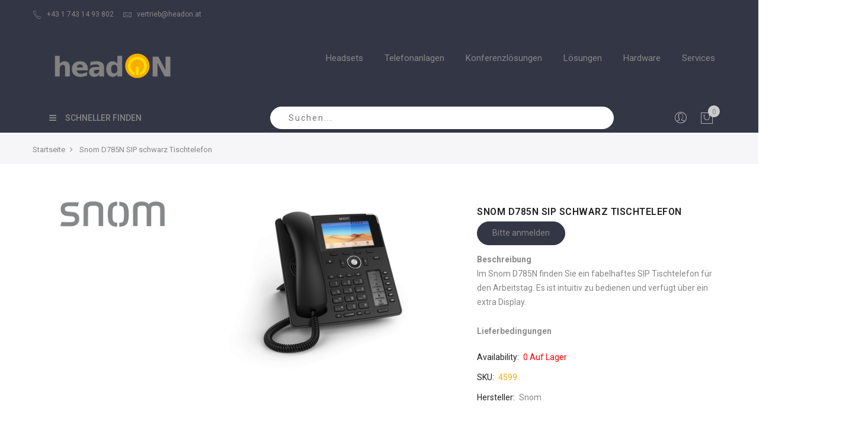

--- FILE ---
content_type: text/html; charset=UTF-8
request_url: https://shop.headon.at/snom-d785n-sip-schwarz-tischtelefon.html
body_size: 25053
content:
<!doctype html>
<html class="use-header9" lang="de">
    <head prefix="og: http://ogp.me/ns# fb: http://ogp.me/ns/fb# product: http://ogp.me/ns/product#">
        <script>
	var BASE_URL = WEB_URL = 'https://shop.headon.at/';
	var RTL = false;
    var require = {
        "baseUrl": "https://shop.headon.at/pub/static/version1601646144/frontend/Mgs/claue/de_AT"
    };
        var CATALOG_CHECK = 0;
            var CATALOG_CHECK = 2;
    </script>
        <meta charset="utf-8"/>
<meta name="title" content="Snom D785N SIP schwarz Tischtelefon"/>
<meta name="description" content="Snom D785N SIP TischtelefonDas Snom D785N SIP Tischtelefon besticht mit seinem hoch modernen, aber dennoch zeitlosem Design. Es punktet mit gro&szlig;em hochaufl&ouml;senden Farbdisplay und praktischem zweiten Display f&uuml;r die einfache Verwaltung Ihre"/>
<meta name="robots" content="INDEX,FOLLOW"/>
<meta name="viewport" content="width=device-width, initial-scale=1, maximum-scale=1.0, user-scalable=no"/>
<title>Snom D785N SIP schwarz Tischtelefon</title>
<link  rel="stylesheet" type="text/css"  media="all" href="https://shop.headon.at/pub/static/version1601646144/_cache/merged/93c98908071361d6d3d1276b9c7eb1ce.min.css" />
<link  rel="stylesheet" type="text/css"  media="all" href="https://shop.headon.at/pub/static/version1601646144/frontend/Mgs/claue/de_AT/MGS_Brand/css/mgs_brand.min.css" />
<script  type="text/javascript"  src="https://shop.headon.at/pub/static/version1601646144/frontend/Mgs/claue/de_AT/requirejs/require.min.js"></script>
<script  type="text/javascript"  src="https://shop.headon.at/pub/static/version1601646144/frontend/Mgs/claue/de_AT/requirejs-min-resolver.min.js"></script>
<script  type="text/javascript"  src="https://shop.headon.at/pub/static/version1601646144/frontend/Mgs/claue/de_AT/mage/requirejs/mixins.min.js"></script>
<script  type="text/javascript"  src="https://shop.headon.at/pub/static/version1601646144/frontend/Mgs/claue/de_AT/requirejs-config.min.js"></script>
<script  type="text/javascript"  src="https://shop.headon.at/pub/static/version1601646144/frontend/Mgs/claue/de_AT/mage/polyfill.min.js"></script>
<script  type="text/javascript"  src="https://shop.headon.at/pub/static/version1601646144/frontend/Mgs/claue/de_AT/MGS_Mpanel/js/timer.min.js"></script>
<script  type="text/javascript"  src="https://shop.headon.at/pub/static/version1601646144/frontend/Mgs/claue/de_AT/js/bootstrap.min.js"></script>
<script  type="text/javascript"  src="https://shop.headon.at/pub/static/version1601646144/frontend/Mgs/claue/de_AT/js/custom.min.js"></script>
<link  rel="canonical" href="https://shop.headon.at/snom-d785n-sip-schwarz-tischtelefon.html" />
<link  rel="icon" type="image/x-icon" href="https://shop.headon.at/pub/media/favicon/stores/1/favicon-32x32-1.png" />
<link  rel="shortcut icon" type="image/x-icon" href="https://shop.headon.at/pub/media/favicon/stores/1/favicon-32x32-1.png" />
        
    <!-- Google Analytics Added by Mageplaza -->
    <!-- Global site tag (gtag.js) - Google Analytics -->
    <script async src="https://www.googletagmanager.com/gtag/js?id=UA-505762-17"></script>
    <script>
        window.dataLayer = window.dataLayer || [];
        function gtag() {dataLayer.push(arguments);}
        gtag('js', new Date());

        gtag('set', {'currency': 'EUR'});
        gtag('set', {'link_attribution': true});
        gtag('set', {'anonymize_ip': false});
        gtag('set', {'allow_ad_personalization_signals': true});
                gtag('config', 'UA-505762-17');
            </script>
    <!-- End Google Analytics -->
    <!-- Google Tag Manager Added by Mageplaza -->
    <script>(function(w,d,s,l,i){w[l]=w[l]||[];w[l].push({'gtm.start':
new Date().getTime(),event:'gtm.js'});var f=d.getElementsByTagName(s)[0],
j=d.createElement(s),dl=l!='dataLayer'?'&l='+l:'';j.async=true;j.src=
'https://www.googletagmanager.com/gtm.js?id='+i+dl;f.parentNode.insertBefore(j,f);
})(window,document,'script','dataLayer','GTM-K8Z8984');</script>
    <!-- End Google Tag Manager -->
<!-- BEGIN GOOGLE VERIFICATION TAG -->
<!-- END GOOGLE VERIFICATION TAG -->
<!-- BEGIN GTAG GLOBAL TAG -->
<!-- END GTAG GLOBAL TAG -->
<style>
	#social-login-popup .social-login-title {background-color: #ffaa06 !important;
}


.social-login-popup .block-container.authentication .block .block-title,
{
 .background-color: #ffaa06 !important;

}

#modal-content-26.modal content .modal-popup.confirm .modal-inner-wrap .modal-footer { background-color: #333645 !important;
}
</style>

<meta property="og:type" content="product.item"/>
<meta property="og:title" content="Snom D785N SIP schwarz Tischtelefon"/>
<meta property="og:description" content="&lt;b&gt;Snom D785N SIP Tischtelefon&lt;/b&gt;&lt;/p&gt;&lt;p&gt;&lt;/p&gt;&lt;p&gt;Das Snom D785N SIP Tischtelefon besticht mit seinem hoch modernen, aber dennoch zeitlosem Design. Es punktet mit gro&szlig;em hochaufl&ouml;senden Farbdisplay und praktischem zweiten Display f&uuml;r die einfache Verwaltung Ihrer Kontakte.&lt;/p&gt;&lt;p&gt;&lt;/p&gt;&lt;p&gt;&lt;b&gt;Audio&lt;/b&gt;&lt;/p&gt;&lt;p&gt;&lt;/p&gt;&lt;p&gt;Dank des eingebauten Digital Signal Processor (DSP) bietet das Snom D785N eine fantastische HD-Audio-Qualit&auml;t. Ihre Stimme wird klar und nat&uuml;rlich zu Ihrem Gegen&uuml;ber &uuml;bertragen, es gibt keine Verzerrungen oder Rauschen. Mit &uuml;ber 20 Jahren Erfahrung und technischem Wissen bietet Snom beste Tonqualit&auml;t f&uuml;r alle Anwendungsbereiche.&lt;/p&gt;&lt;p&gt;&lt;/p&gt;&lt;p&gt;&lt;b&gt;Frei sprechen&lt;/b&gt;&lt;/p&gt;&lt;p&gt;&lt;/p&gt;&lt;p&gt;Wenn Sie beim Telefonieren lieber die H&auml;nde frei haben, dann ist das Snom D785N Tischtelefon genau das richtige f&uuml;r Sie. Es verf&uuml;gt &uuml;ber eine Freisprechfunktion, die mit Breitbandaudio ausgestattet ist.&lt;/p&gt;&lt;p&gt;&lt;/p&gt;&lt;p&gt;&lt;b&gt;Highlight&lt;/b&gt;&lt;/p&gt;&lt;p&gt;&lt;/p&gt;&lt;p&gt;Die Kombination aus dem speziell entwickelten User-Interface und dem zweiten Display sorgt f&uuml;r eine einfache und intuitive Bedienung. Durch den zweiten Bildschirm lassen sich viele Anwendungen einfach und schnell verwalten. Es erm&ouml;glicht die Einrichtung von bis zu 24 Kurzwahltasten zur Verwaltung von Rufgruppen, Schnellwahl- oder Funktionstasten und zeigt alle Informationen dynamisch an.&lt;/p&gt;&lt;p&gt;&lt;/p&gt;&lt;p&gt;&lt;b&gt;Zus&auml;tzliche Anschlussm&ouml;glichkeiten&lt;/b&gt;&lt;/p&gt;&lt;p&gt;&lt;/p&gt;&lt;p&gt;&Uuml;ber den High-Speed-USB-Anschluss lassen sich verschiedene Zubeh&ouml;rteile wie ein USB-Headset oder eine Snom D7 schwarz Tastaturerweiterung einfach anschlie&szlig;en.&lt;/p&gt;"/>
<meta property="og:url" content="https://shop.headon.at/snom-d785n-sip-schwarz-tischtelefon.html"/>
<meta property="og:image" content="https://shop.headon.at/pub/media/catalog/product/cache/76014c5fb55901c2b4582f31f845702e/s/n/snom_d785_n_.png"/>
<meta property="og:image:width" content="265"/>
<meta property="og:image:height" content="265"/>
<meta property="product:retailer_item_id" content="4599"/>
<meta property="product:brand" content="Snom"/>
<meta property="og:site_name" content="Shop.headon.at"/>
<meta property="product:availability" content="in stock"/>
<meta property="product:condition" content="new"/>
<script type="application/ld+json">{"@context":"http:\/\/schema.org","@type":"WebSite","url":"https:\/\/shop.headon.at\/","name":"Shop.headon.at","about":"Seit 2003 beeindrucken wir unsere Kunden mit innovativen Kommunikationsl\u00f6sungen f\u00fcr Unternehmen und sind mittlerweile einer der gr\u00f6\u00dften B2B Headset-Lieferanten. Als Systemanbieter und Unified-Communications-Spezialist bieten wir zukunftssicheren L\u00f6sungen zum besten Preis-Leistungs-Verh\u00e4ltnis."}</script><script type="application/ld+json">{"@context":"http:\/\/schema.org","@type":"ElectronicsStore","name":"headON","description":"Seit 2003 beeindrucken wir unsere Kunden mit innovativen Kommunikationsl\u00f6sungen f\u00fcr Unternehmen und sind mittlerweile einer der gr\u00f6\u00dften B2B Headset-Lieferanten. Als Systemanbieter und Unified-Communications-Spezialist bieten wir zukunftssicheren L\u00f6sungen zum besten Preis-Leistungs-Verh\u00e4ltnis.","telephone":"+43 1 743 14 93 802","email":"vertrieb@headon.at","address":{"@type":"PostalAddress","addressLocality":"Wien","addressRegion":"","streetAddress":"Marxergasse 25","postalCode":"A-1030"},"image":"https:\/\/shop.headon.at\/pub\/media\/seller_image\/default\/logo.png","priceRange":"\u20ac\u20ac-\u20ac\u20ac\u20ac","url":"https:\/\/shop.headon.at\/"}</script><script type="application/ld+json">[[],{"@context":"http:\/\/schema.org\/","@type":"WebPage","speakable":{"@type":"SpeakableSpecification","cssSelector":[".description"],"xpath":["\/html\/head\/title"]}}]</script>				<link  rel="stylesheet" type="text/css"  media="all" href="https://shop.headon.at/pub/media/mgs/css/1/custom_config.css" /> 
				
    </head>
    <body data-container="body" data-mage-init='{"loaderAjax": {}, "loader": { "icon": "https://shop.headon.at/pub/static/version1601646144/frontend/Mgs/claue/de_AT/images/loader-2.gif"}}' class="catalog-product-view product-snom-d785n-sip-schwarz-tischtelefon page-layout-2columns-left wide">
	
		    
        			<!--Analytics Added by Mageplaza GTM -->
                            <script>
                gtag(
                    'event',
                    'view_item',
                    {"items":[{"id":"4599","name":"Snom D785N SIP schwarz Tischtelefon","list_name":"Product View","brand":"Default","category":"3CX zertifizierte Produkte\/Snom D7 Serie SIP Telefon","variant":null,"quantity":1,"price":219}]}                );
            </script>
                        <!--Facebook Pixel Added by Mageplaza GTM -->

    <!-- Google Tag Manager (noscript) Added by Mageplaza-->
    <noscript>
        <iframe src="https://www.googletagmanager.com/ns.html?id=GTM-K8Z8984"
                height="0" width="0" style="display:none;visibility:hidden"></iframe>
    </noscript>
    <!-- End Google Tag Manager (noscript) -->
                <!-- Google Tag Manager DataLayer Added by Mageplaza-->
        <script>
            dataLayer.push({"ecommerce":{"detail":{"actionField":{"list":"Product View"},"products":[{"id":"4599","sku":"4599","name":"Snom D785N SIP schwarz Tischtelefon","price":219,"brand":"Default","attribute_set_id":"15","attribute_set_name":"Sip Telefone"}]}}});
        </script>
        <!-- End Google Tag Manager DataLayer Added by Mageplaza-->
    <script>
    window.guestWishlist = {
        addUrl:'https://shop.headon.at/guestwishlist/index/add/',
        isActive: false,
        currentUrl: 'https://shop.headon.at/snom-d785n-sip-schwarz-tischtelefon.html'// use for add to cart form wishlist sidebar
    };
</script>
<script type="text/x-magento-init">
    {
        "body": {
            "addToWishlist": {"productType":["simple","configurable","virtual","grouped","bundle","downloadable"]}        }
    }
</script>
<script type="text/x-magento-init">
    {
        "*": {
            "mage/cookies": {
                "expires": null,
                "path": "\u002F",
                "domain": ".shop.headon.at",
                "secure": false,
                "lifetime": "3600"
            }
        }
    }
</script>
    <noscript>
        <div class="message global noscript">
            <div class="content">
                <p>
                    <strong>JavaScript seems to be disabled in your browser.</strong>
                    <span>For the best experience on our site, be sure to turn on Javascript in your browser.</span>
                </p>
            </div>
        </div>
    </noscript>

<script>
    window.cookiesConfig = window.cookiesConfig || {};
    window.cookiesConfig.secure = false;
</script>
<script>
    require.config({
        map: {
            '*': {
                wysiwygAdapter: 'mage/adminhtml/wysiwyg/tiny_mce/tinymce4Adapter'
            }
        }
    });
</script>
<!-- BEGIN GTAG CART SCRIPT -->
<!-- END GTAG CART SCRIPT -->

    <script>
        require.config({
            paths: {
                'dmpt':  "//r1-t.trackedlink.net/_dmpt"
            }
        });
    </script>
    <script type="text/x-magento-init">
        {
            "*": {
                "dmpt": {}
            }
        }
    </script>
<script type="text/javascript">
    var QUICKVIEW_BASE_URL = 'https://shop.headon.at/';
</script>
<main><div class="page-wrapper " data-ratioimage="ratio-1"><div id="placeholder-header"></div><header class="header header9"><div class="header content">
<script>
    require([
        'jquery',
        'Amasty_RequestQuote/js/actions/hide',
        'Amasty_RequestQuote/js/actions/empty_cart_button'
    ], function ($, hide, emptyCartButton) {
        hide();
        emptyCartButton();
    });
</script>
</div>





                            


                        


        
    <div class="top-header-content">
        <div class="container">
            <div class="row">
                <div class="col-md-8 col-xs-12">
                    <!-- Static block: header_8_top_left_link -->
                                            <div class="top-custom-link">
                            <ul>
<li><a href="tel:+4317431493802 "><span class="icon pe-7s-call"> </span>+43 1 743 14 93 802</a></li>
<li><a href="/cdn-cgi/l/email-protection#a5d3c0d7d1d7ccc0c7e5cdc0c4c1cacb8bc4d1"><span class="icon pe-7s-mail"> </span><span class="__cf_email__" data-cfemail="ef998a9d9b9d868a8daf878a8e8b8081c18e9b">[email&#160;protected]</span></a></li>
</ul>                        </div>
                                    </div>
                <div class="col-md-4 hidden-sm hidden-xs col-xs-12">
                                                        </div>
            </div>
        </div>
    </div>
    <div class="middle-header-content">
        <div class="container">
            <div class="row">
            
                <div class="col-lg-3 col-md-3 col-xs-6 logo-header">    <a class="logo" href="https://shop.headon.at/" title="Logo headON Communications GmbH">
        <img src="https://shop.headon.at/pub/media/logo/stores/1/headon-logo-2d-400px2.png"
             alt="Logo headON Communications GmbH"
             width="200"             height="45"        />
    </a>
</div>
                
                <div class="col-lg-9 col-md-9 col-xs-6 parent__megameu">
                    <div class="megamenu-content">
                        <ul class="nav nav-tabs"><li class="active"><a data-toggle="tab" href="#main-Menucontent">Menu</a></li><li><a data-toggle="tab" href="#main-Accountcontent">Account</a></li></ul><div class="tab-content"><div id="main-Menucontent" class="tab-pane active">
      

					<nav class="navigation" role="navigation">
		<ul id="mainMenu" class="nav nav-main nav-main-menu">
						
															<li class="  mega-menu-item mega-menu-fullwidth menu-4columns level0 category-menu level0 dropdown">
							<a href="#" onclick="return false" class="level0 dropdown-toggle"><span data-hover="Headsets">Headsets</span> <span class="icon-next"><i class="fa fa-angle-down"></i></span></a><span class="toggle-menu"><a onclick="toggleEl(this,'mobile-menu-3-1')" href="javascript:void(0)" class=""><span class="fa fa-plus"></span></a></span><ul class="dropdown-menu" id="mobile-menu-3-1"><li><div class="mega-menu-content"><div class="row"><div class="col-md-3"><ul class="sub-menu"><li class="level1">
<a href="https://shop.headon.at/schnurlose-headsets.html">
<span class="mega-menu-sub-title">
schnurlose Headsets
</span>
</a>
<span class="toggle-menu"><a onclick="toggleEl(this,'mobile-menu-cat-26-1')" href="javascript:void(0)" class=""><span class="fa fa-plus"></span></a></span>
<ul id="mobile-menu-cat-26-1"
 class="sub-menu"
>
<li class="level2">
<a href="https://shop.headon.at/schnurlose-headsets/fur-multiple-nutzung.html">
für multiple Nutzung
</a>
</li><li class="level2">
<a href="https://shop.headon.at/schnurlose-headsets/fur-ein-tischtelefon.html">
für ein Tischtelefon
</a>
</li><li class="level2">
<a href="https://shop.headon.at/schnurlose-headsets/fur-smartphone-bluetooth.html">
für Smartphone (Bluetooth)
</a>
</li><li class="level2">
<a href="https://shop.headon.at/schnurlose-headsets/fur-pc-mac-usb.html">
für PC/MAC (USB)
</a>
</li><li class="level2">
<a href="https://shop.headon.at/schnurlose-headsets/fur-microsoft-teams.html">
für Microsoft Teams
</a>
</li>
</ul>
</li></ul></div><div class="col-md-3"><ul class="sub-menu"><li class="level1">
<a href="https://shop.headon.at/schnurgebundene-headsets.html">
<span class="mega-menu-sub-title">
schnurgebundene Headsets 
</span>
</a>
<span class="toggle-menu"><a onclick="toggleEl(this,'mobile-menu-cat-27-1')" href="javascript:void(0)" class=""><span class="fa fa-plus"></span></a></span>
<ul id="mobile-menu-cat-27-1"
 class="sub-menu"
>
<li class="level2">
<a href="https://shop.headon.at/schnurgebundene-headsets/fur-ein-tischtelefon.html">
für ein Tischtelefon
</a>
</li><li class="level2">
<a href="https://shop.headon.at/schnurgebundene-headsets/fur-multiple-nutzung.html">
für multiple Nutzung
</a>
</li><li class="level2">
<a href="https://shop.headon.at/schnurgebundene-headsets/fur-pc-mac-usb.html">
für PC/MAC (USB)
</a>
</li><li class="level2">
<a href="https://shop.headon.at/schnurgebundene-headsets/fur-microsoft-teams.html">
für Microsoft Teams
</a>
</li>
</ul>
</li></ul></div><div class="col-md-3"><ul class="sub-menu"><li class="level1">
<a href="https://shop.headon.at/fur-die-anwendungsbereiche.html">
<span class="mega-menu-sub-title">
für die Anwendungsbereiche
</span>
</a>
<span class="toggle-menu"><a onclick="toggleEl(this,'mobile-menu-cat-84-1')" href="javascript:void(0)" class=""><span class="fa fa-plus"></span></a></span>
<ul id="mobile-menu-cat-84-1"
 class="sub-menu"
>
<li class="level2">
<a href="https://shop.headon.at/fur-die-anwendungsbereiche/fur-das-buro.html">
für das Büro
</a>
</li><li class="level2">
<a href="https://shop.headon.at/fur-die-anwendungsbereiche/fur-anrufe-und-musik.html">
für Anrufe und Musik
</a>
</li><li class="level2">
<a href="https://shop.headon.at/fur-die-anwendungsbereiche/fur-das-contact-center.html">
für das Contact-Center
</a>
</li><li class="level2">
<a href="https://shop.headon.at/fur-die-anwendungsbereiche/fur-mobile-mitarbeiter.html">
für mobile Mitarbeiter
</a>
</li>
</ul>
</li></ul></div><div class="col-md-3"><ul class="sub-menu"><li class="level1">
<a href="https://shop.headon.at/microsoft-teams-headsets.html">
<span class="mega-menu-sub-title">
Microsoft Teams Headsets
</span>
</a>
<span class="toggle-menu"><a onclick="toggleEl(this,'mobile-menu-cat-85-1')" href="javascript:void(0)" class=""><span class="fa fa-plus"></span></a></span>
<ul id="mobile-menu-cat-85-1"
 class="sub-menu"
>
<li class="level2">
<a href="https://shop.headon.at/microsoft-teams-headsets/fur-microsoft-teams-telefone.html">
für Microsoft Teams Telefone
</a>
</li><li class="level2">
<a href="https://shop.headon.at/microsoft-teams-headsets/fur-microsoft-teams-software-client.html">
für Microsoft Teams Software Client
</a>
</li><li class="level2">
<a href="https://shop.headon.at/microsoft-teams-headsets/fur-microsoft-teams-am-mobiltelefon.html">
für Microsoft Teams am Mobiltelefon
</a>
</li>
</ul>
</li></ul></div></div></div></li></ul>						</li>
											<li class="  mega-menu-item mega-menu-fullwidth menu-4columns level0 category-menu level0 dropdown">
							<a href="#" onclick="return false" class="level0 dropdown-toggle"><span data-hover="Telefonanlagen">Telefonanlagen</span> <span class="icon-next"><i class="fa fa-angle-down"></i></span></a><span class="toggle-menu"><a onclick="toggleEl(this,'mobile-menu-8-1')" href="javascript:void(0)" class=""><span class="fa fa-plus"></span></a></span><ul class="dropdown-menu" id="mobile-menu-8-1"><li><div class="mega-menu-content"><div class="row"><div class="col-md-3"><ul class="sub-menu"><li class="level1">
<a href="https://shop.headon.at/3cx-zertifizierte-produkte.html">
<span class="mega-menu-sub-title">
3CX zertifizierte Produkte
</span>
</a>
<span class="toggle-menu"><a onclick="toggleEl(this,'mobile-menu-cat-39-1')" href="javascript:void(0)" class=""><span class="fa fa-plus"></span></a></span>
<ul id="mobile-menu-cat-39-1"
 class="sub-menu"
>
<li class="level2">
<a href="https://shop.headon.at/3cx-zertifizierte-produkte/3cx-software-lizenzen.html">
3CX Software Lizenzen
</a>
</li><li class="level2">
<a href="https://shop.headon.at/3cx-zertifizierte-produkte/yealink-t4-serie-sip-telefon.html">
Yealink T4 Serie SIP Telefon
</a>
</li><li class="level2">
<a href="https://shop.headon.at/3cx-zertifizierte-produkte/yealink-t5-serie-sip-telefon.html">
Yealink T5 Serie SIP Telefon
</a>
</li><li class="level2">
<a href="https://shop.headon.at/3cx-zertifizierte-produkte/yealink-t7-serie-sip-telefon.html">
Yealink T7 Serie SIP Telefon
</a>
</li><li class="level2">
<a href="https://shop.headon.at/3cx-zertifizierte-produkte/yealink-t8-serie-sip-telefon.html">
Yealink T8 Serie SIP Telefon
</a>
</li><li class="level2">
<a href="https://shop.headon.at/3cx-zertifizierte-produkte/yealink-singlecell-dect-telefon.html">
Yealink Singlecell DECT Telefon
</a>
</li><li class="level2">
<a href="https://shop.headon.at/3cx-zertifizierte-produkte/yealink-multicell-dect-telefon.html">
Yealink Multicell DECT Telefon
</a>
</li><li class="level2">
<a href="https://shop.headon.at/3cx-zertifizierte-produkte/snom-d3-serie-sip-telefon.html">
Snom D3 Serie SIP Telefon
</a>
</li><li class="level2">
<a href="https://shop.headon.at/3cx-zertifizierte-produkte/snom-d7-serie-sip-telefon.html">
Snom D7 Serie SIP Telefon
</a>
</li><li class="level2">
<a href="https://shop.headon.at/3cx-zertifizierte-produkte/snom-singlecell-dect-telefon.html">
Snom Singlecell DECT Telefon 
</a>
</li><li class="level2">
<a href="https://shop.headon.at/3cx-zertifizierte-produkte/snom-multicell-dect-telefon.html">
Snom Multicell DECT Telefon
</a>
</li><li class="level2">
<a href="https://shop.headon.at/3cx-zertifizierte-produkte/beronet-isdn-gateways.html">
Beronet ISDN Gateways
</a>
</li><li class="level2">
<a href="https://shop.headon.at/3cx-zertifizierte-produkte/grandstream-analogadapter.html">
Grandstream Analogadapter
</a>
</li>
</ul>
</li></ul></div><div class="col-md-3"><ul class="sub-menu"><li class="level1">
<a href="https://shop.headon.at/alcatel-lucent.html">
<span class="mega-menu-sub-title">
Alcatel-Lucent
</span>
</a>
<span class="toggle-menu"><a onclick="toggleEl(this,'mobile-menu-cat-40-1')" href="javascript:void(0)" class=""><span class="fa fa-plus"></span></a></span>
<ul id="mobile-menu-cat-40-1"
 class="sub-menu"
>
<li class="level2">
<a href="https://shop.headon.at/alcatel-lucent/alcatel-lucent-ip-telefone.html">
Alcatel-Lucent IP Telefone
</a>
</li><li class="level2">
<a href="https://shop.headon.at/alcatel-lucent/alcatel-lucent-systemtelefone.html">
Alcatel-Lucent Systemtelefone
</a>
</li><li class="level2">
<a href="https://shop.headon.at/alcatel-lucent/alcatel-lucent-dect-telefone.html">
Alcatel-Lucent DECT Telefone
</a>
</li><li class="level2">
<a href="https://shop.headon.at/alcatel-lucent/alcatel-lucent-zubehor.html">
Alcatel-Lucent Zubehör
</a>
</li><li class="level2">
<a href="https://shop.headon.at/alcatel-lucent/alcatel-lucent-generaluberholt.html">
Alcatel-Lucent generalüberholt
</a>
</li>
</ul>
</li></ul></div><div class="col-md-3"><ul class="sub-menu"><li class="level1">
<a href="https://shop.headon.at/mitel.html">
<span class="mega-menu-sub-title">
Mitel
</span>
</a>
<span class="toggle-menu"><a onclick="toggleEl(this,'mobile-menu-cat-41-1')" href="javascript:void(0)" class=""><span class="fa fa-plus"></span></a></span>
<ul id="mobile-menu-cat-41-1"
 class="sub-menu"
>
<li class="level2">
<a href="https://shop.headon.at/mitel/mitel-ip-telefone.html">
Mitel IP Telefone
</a>
</li><li class="level2">
<a href="https://shop.headon.at/mitel/mitel-systemtelefone.html">
Mitel Systemtelefone
</a>
</li><li class="level2">
<a href="https://shop.headon.at/mitel/mitel-dect-telefone.html">
Mitel DECT Telefone
</a>
</li><li class="level2">
<a href="https://shop.headon.at/mitel/mitel-zubehor.html">
Mitel Zubehör
</a>
</li><li class="level2">
<a href="https://shop.headon.at/mitel/mitel-generaluberholt.html">
Mitel generalüberholt
</a>
</li>
</ul>
</li></ul></div><div class="col-md-3"><ul class="sub-menu"><li class="level1">
<a href="https://shop.headon.at/unify.html">
<span class="mega-menu-sub-title">
Unify
</span>
</a>
<span class="toggle-menu"><a onclick="toggleEl(this,'mobile-menu-cat-49-1')" href="javascript:void(0)" class=""><span class="fa fa-plus"></span></a></span>
<ul id="mobile-menu-cat-49-1"
 class="sub-menu"
>
<li class="level2">
<a href="https://shop.headon.at/unify/unify-ip-telefone.html">
Unify IP Telefone
</a>
</li><li class="level2">
<a href="https://shop.headon.at/unify/unify-systemtelefone.html">
Unify Systemtelefone
</a>
</li><li class="level2">
<a href="https://shop.headon.at/unify/unify-dect-telefone.html">
Unify DECT Telefone
</a>
</li><li class="level2">
<a href="https://shop.headon.at/unify/unify-zubehor.html">
Unify Zubehör
</a>
</li><li class="level2">
<a href="https://shop.headon.at/unify/unify-generaluberholt.html">
Unify generalüberholt
</a>
</li>
</ul>
</li></ul></div></div></div></li></ul>						</li>
											<li class="  mega-menu-item mega-menu-fullwidth menu-4columns level0 category-menu level0 dropdown">
							<a href="#" onclick="return false" class="level0 dropdown-toggle"><span data-hover="Konferenzlösungen">Konferenzlösungen</span> <span class="icon-next"><i class="fa fa-angle-down"></i></span></a><span class="toggle-menu"><a onclick="toggleEl(this,'mobile-menu-6-1')" href="javascript:void(0)" class=""><span class="fa fa-plus"></span></a></span><ul class="dropdown-menu" id="mobile-menu-6-1"><li><div class="mega-menu-content"><div class="row"><div class="col-md-3"><ul class="sub-menu"><li class="level1">
<a href="https://shop.headon.at/huddleroom-bis-6-teilnehmer.html">
<span class="mega-menu-sub-title">
Huddleroom bis 6 Teilnehmer
</span>
</a>
<span class="toggle-menu"><a onclick="toggleEl(this,'mobile-menu-cat-93-1')" href="javascript:void(0)" class=""><span class="fa fa-plus"></span></a></span>
<ul id="mobile-menu-cat-93-1"
 class="sub-menu"
>
<li class="level2">
<a href="https://shop.headon.at/huddleroom-bis-6-teilnehmer/audiogerate-usb.html">
Audiogeräte USB
</a>
</li><li class="level2">
<a href="https://shop.headon.at/huddleroom-bis-6-teilnehmer/audiogerate-sip.html">
Audiogeräte SIP
</a>
</li><li class="level2">
<a href="https://shop.headon.at/huddleroom-bis-6-teilnehmer/videogerate-usb.html">
Videogeräte USB
</a>
</li><li class="level2">
<a href="https://shop.headon.at/huddleroom-bis-6-teilnehmer/videogerate-sip.html">
Videogeräte SIP
</a>
</li>
</ul>
</li></ul></div><div class="col-md-3"><ul class="sub-menu"><li class="level1">
<a href="https://shop.headon.at/meetingroom-ab-6-teilnehmer.html">
<span class="mega-menu-sub-title">
Meetingroom ab 6 Teilnehmer
</span>
</a>
<span class="toggle-menu"><a onclick="toggleEl(this,'mobile-menu-cat-94-1')" href="javascript:void(0)" class=""><span class="fa fa-plus"></span></a></span>
<ul id="mobile-menu-cat-94-1"
 class="sub-menu"
>
<li class="level2">
<a href="https://shop.headon.at/meetingroom-ab-6-teilnehmer/audiogerate-usb.html">
Audiogeräte USB
</a>
</li><li class="level2">
<a href="https://shop.headon.at/meetingroom-ab-6-teilnehmer/audiogerate-sip.html">
Audiogeräte SIP
</a>
</li><li class="level2">
<a href="https://shop.headon.at/meetingroom-ab-6-teilnehmer/videogerate-usb.html">
Videogeräte USB
</a>
</li><li class="level2">
<a href="https://shop.headon.at/meetingroom-ab-6-teilnehmer/videogerate-sip.html">
Videogeräte SIP
</a>
</li>
</ul>
</li></ul></div><div class="col-md-3"><ul class="sub-menu"><li class="level1">
<a href="https://shop.headon.at/losungen-fur-microsoft-teams.html">
<span class="mega-menu-sub-title">
Lösungen für Microsoft Teams
</span>
</a>
<span class="toggle-menu"><a onclick="toggleEl(this,'mobile-menu-cat-95-1')" href="javascript:void(0)" class=""><span class="fa fa-plus"></span></a></span>
<ul id="mobile-menu-cat-95-1"
 class="sub-menu"
>
<li class="level2">
<a href="https://shop.headon.at/losungen-fur-microsoft-teams/audiogerate-usb.html">
Audiogeräte USB
</a>
</li><li class="level2">
<a href="https://shop.headon.at/losungen-fur-microsoft-teams/audiogerate-sip.html">
Audiogeräte SIP
</a>
</li><li class="level2">
<a href="https://shop.headon.at/losungen-fur-microsoft-teams/videogerate-usb.html">
Videogeräte USB
</a>
</li><li class="level2">
<a href="https://shop.headon.at/losungen-fur-microsoft-teams/videogerate-sip.html">
Videogeräte SIP
</a>
</li>
</ul>
</li></ul></div><div class="col-md-3"><ul class="sub-menu"><li class="level1">
<a href="https://shop.headon.at/softwarelosungen.html">
<span class="mega-menu-sub-title">
Softwarelösungen 
</span>
</a>
<span class="toggle-menu"><a onclick="toggleEl(this,'mobile-menu-cat-96-1')" href="javascript:void(0)" class=""><span class="fa fa-plus"></span></a></span>
<ul id="mobile-menu-cat-96-1"
 class="sub-menu"
>
<li class="level2">
<a href="https://shop.headon.at/softwarelosungen/3cx-webmeeting.html">
3CX Webmeeting
</a>
</li><li class="level2">
<a href="https://shop.headon.at/softwarelosungen/microsoft-teams.html">
Microsoft Teams
</a>
</li><li class="level2">
<a href="https://shop.headon.at/softwarelosungen/zoom.html">
Zoom
</a>
</li>
</ul>
</li></ul></div></div></div></li></ul>						</li>
											<li class="  category-menu level0 dropdown">
							<a href="#" onclick="return false" class="level0 dropdown-toggle"><span data-hover="Lösungen">Lösungen</span> <span class="icon-next"><i class="fa fa-angle-down"></i></span></a><span class="toggle-menu"><a onclick="toggleEl(this,'mobile-menu-10-1')" href="javascript:void(0)" class=""><span class="fa fa-plus"></span></a></span><ul class="dropdown-menu" id="mobile-menu-10-1"><li><ul><li class="level1 dropdown-submenu">
<a href="https://shop.headon.at/microsoft-losungen.html">
Microsoft Lösungen
<span class="icon-next"><i class="fa fa-angle-right">&nbsp;</i></span>
</a>
<span class="toggle-menu"><a onclick="toggleEl(this,'mobile-menu-cat-29-1')" href="javascript:void(0)" class=""><span class="fa fa-plus"></span></a></span>
<ul id="mobile-menu-cat-29-1"
 class="dropdown-menu"
>
<li class="level2">
<a href="https://shop.headon.at/microsoft-losungen/schnurgebundene-headsets.html">
schnurgebundene Headsets
</a>
</li><li class="level2">
<a href="https://shop.headon.at/microsoft-losungen/schnurlose-headsets.html">
schnurlose Headsets
</a>
</li><li class="level2">
<a href="https://shop.headon.at/microsoft-losungen/telefon-losungen.html">
Telefon Lösungen
</a>
</li><li class="level2">
<a href="https://shop.headon.at/microsoft-losungen/video-losungen.html">
Video Lösungen
</a>
</li>
</ul>
</li><li class="level1 dropdown-submenu">
<a href="https://shop.headon.at/raumverwaltungslosungen.html">
Raumverwaltungslösungen
<span class="icon-next"><i class="fa fa-angle-right">&nbsp;</i></span>
</a>
<span class="toggle-menu"><a onclick="toggleEl(this,'mobile-menu-cat-130-1')" href="javascript:void(0)" class=""><span class="fa fa-plus"></span></a></span>
<ul id="mobile-menu-cat-130-1"
 class="dropdown-menu"
>
<li class="level2">
<a href="https://shop.headon.at/raumverwaltungslosungen/roomz-expirience-box.html">
Roomz Experience Box
</a>
</li><li class="level2">
<a href="https://shop.headon.at/raumverwaltungslosungen/roomz-display.html">
Roomz Display
</a>
</li><li class="level2">
<a href="https://shop.headon.at/raumverwaltungslosungen/roomz-sensoren.html">
Roomz Sensoren
</a>
</li><li class="level2">
<a href="https://shop.headon.at/raumverwaltungslosungen/roomz-support.html">
Roomz Support
</a>
</li><li class="level2">
<a href="https://shop.headon.at/raumverwaltungslosungen/roomz-software-lizenzen.html">
Roomz Software Lizenzen
</a>
</li><li class="level2">
<a href="https://shop.headon.at/raumverwaltungslosungen/Roomz MyRoomz App.html">
Roomz MyRoomz App
</a>
</li><li class="level2">
<a href="https://shop.headon.at/raumverwaltungslosungen/roomz-zubehor.html">
Roomz Zubehör
</a>
</li>
</ul>
</li></ul></li></ul>						</li>
											<li class="  category-menu level0 dropdown">
							<a href="#" onclick="return false" class="level0 dropdown-toggle"><span data-hover="Hardware">Hardware</span> <span class="icon-next"><i class="fa fa-angle-down"></i></span></a><span class="toggle-menu"><a onclick="toggleEl(this,'mobile-menu-21-1')" href="javascript:void(0)" class=""><span class="fa fa-plus"></span></a></span><ul class="dropdown-menu" id="mobile-menu-21-1"><li><ul><li class="level1">
<a href="https://shop.headon.at/analoge-schnurlostelefone.html">
analoge Schnurlostelefone
</a>
</li><li class="level1">
<a href="https://shop.headon.at/wlan-netzwerke.html">
WLAN Netzwerke
</a>
</li><li class="level1">
<a href="https://shop.headon.at/tursprechstellen.html">
Türsprechstellen
</a>
</li></ul></li></ul>						</li>
											<li class="  category-menu level0 dropdown">
							<a href="#" onclick="return false" class="level0 dropdown-toggle"><span data-hover="Services">Services</span> <span class="icon-next"><i class="fa fa-angle-down"></i></span></a><span class="toggle-menu"><a onclick="toggleEl(this,'mobile-menu-7-1')" href="javascript:void(0)" class=""><span class="fa fa-plus"></span></a></span><ul class="dropdown-menu" id="mobile-menu-7-1"><li><ul><li class="level1">
<a href="https://shop.headon.at/3cx-services.html">
3CX Services
</a>
</li></ul></li></ul>						</li>
														</ul>
	</nav>
</div><div id="main-Accountcontent" class="tab-pane"><div class="top-links"><ul class="links"><li class="item link compare" data-bind="scope: 'compareProducts'" data-role="compare-products-link">
    <a class="action compare no-display" title="Compare&#x20;Products"
       data-bind="attr: {'href': compareProducts().listUrl}, css: {'no-display': !compareProducts().count}"
    >
        Compare Products        <span class="counter qty" data-bind="text: compareProducts().countCaption"></span>
    </a>
</li>
<script data-cfasync="false" src="/cdn-cgi/scripts/5c5dd728/cloudflare-static/email-decode.min.js"></script><script type="text/x-magento-init">
{"[data-role=compare-products-link]": {"Magento_Ui/js/core/app": {"components":{"compareProducts":{"component":"Magento_Catalog\/js\/view\/compare-products"}}}}}
</script>
<li><a href="https://shop.headon.at/customer/account/" >Mein Profil</a></li><li><a href="https://shop.headon.at/customer/account/create/" >Profil erstellen</a></li><li class="authorization-link" data-label="oder">
    <a href="https://shop.headon.at/customer/account/login/referer/aHR0cHM6Ly9zaG9wLmhlYWRvbi5hdC9zbm9tLWQ3ODVuLXNpcC1zY2h3YXJ6LXRpc2NodGVsZWZvbi5odG1s/">
        Anmelden    </a>
</li>
</ul></div></div></div>                    </div>
                    <div class="text-right hidden-lg">
                        <button class="action nav-toggle hidden-lg"><img src="https://shop.headon.at/pub/static/version1601646144/frontend/Mgs/claue/de_AT/images/hamburger-black.svg" alt="Toggle Menu"></button>
                    </div>
                </div>
            </div>
        </div>
    </div>
    <div class="bottom-header-content">
        <div class="container">
            <div class="row">
                <div class="col-lg-3 col-md-3 col-xs-12">
                    <div><div class="container" id="check_width"></div>
<div class="widget megamenu-widget vertical-menu-widget">
			<div class="vertical-title" onclick="toggleVerticalMenu('#vertical-menu-3');"><span class="fa fa-bars"></span>Schneller finden</div>
				<ul id="vertical-menu-3" class="vertical-menu nav nav-pills nav-main">
			<div class="btn-close" onclick="closeVerticalMenu('#vertical-menu-3');"><span class="pe-7s-close" aria-hidden="true"></span></div>
							<li class="  static-menu level0">
					<a href="https://shop.headon.at/catalogsearch/result/index/?is_ajax=1&product_list_limit=25&product_list_order=price&q=evolve&serie=5501" class="level0"><span>Jabra Evolve Serie</span></a>				</li>
							<li class="  static-menu level0">
					<a href="https://shop.headon.at/catalogsearch/result/index/?q=Evolve&serie=5502&product_list_limit=25&product_list_order=price" class="level0"><span>Jabra Evolve 2 Serie</span></a>				</li>
							<li class="  static-menu level0">
					<a href="https://shop.headon.at/catalogsearch/result/index/?q=engage&serie=5503&product_list_limit=25&product_list_order=price" class="level0"><span>Jabra Engage Serie</span></a>				</li>
							<li class="  static-menu level0">
					<a href="https://shop.headon.at/catalogsearch/result/index/?q=voyager&serie=5504&product_list_limit=25&product_list_order=price" class="level0"><span>Plantronics Voyager Serie</span></a>				</li>
							<li class="  static-menu level0">
					<a href="https://shop.headon.at/catalogsearch/result/index/?is_ajax=1&product_list_limit=25&product_list_order=price&q=voyager&serie=5505" class="level0"><span>Plantronics Voyager Office Serie</span></a>				</li>
							<li class="  static-menu level0">
					<a href="https://shop.headon.at/catalogsearch/result/index/?q=blackwire&serie=5506&product_list_limit=25" class="level0"><span>Plantronics Blackwire Serie</span></a>				</li>
							<li class="  static-menu level0">
					<a href="https://shop.headon.at/catalogsearch/result/?q=bluetooth&product_list_order=price" class="level0"><span>Bluetooth Lösungen</span></a>				</li>
							<li class="  static-menu level0">
					<a href="https://shop.headon.at/3cx-zertifizierte-produkte.html" class="level0"><span>3CX kompatibel</span></a>				</li>
							<li class="  static-menu level0">
					<a href="https://shop.headon.at/catalogsearch/result/?q=sip+telefon" class="level0"><span>SIP Telefone</span></a>				</li>
							<li class="  category-menu level0">
					<a href="https://shop.headon.at/headset-zubehor.html" class="level0"><span data-hover="Headset Zubehör">Headset Zubehör</span></a>				</li>
							<li class="  static-menu level0">
					<a href="https://shop.headon.at/catalogsearch/result/?q=usb+headset" class="level0"><span>USB Headsets</span></a>				</li>
							<li class="  static-menu level0">
					<a href="https://shop.headon.at/schnurgebundene-headsets/fur-ein-tischtelefon.html" class="level0"><span>Telefon Headsets</span></a>				</li>
							<li class="  static-menu level0">
					<a href="https://shop.headon.at/3cx-services.html/" class="level0"><span>Hosting Services</span></a>				</li>
							<li class="  static-menu level0">
					<a href="https://shop.headon.at/microsoft-losungen.html/" class="level0"><span>Microsoft Teams</span></a>				</li>
							<li class="  static-menu level0">
					<a href="https://shop.headon.at/losungen-fur-microsoft-teams.html?product_list_limit=25" class="level0"><span>Konferenzlösungen</span></a>				</li>
					</ul>
		<script type="text/javascript">
		require([
			'jquery'
		], function ($) {
			$(document).ready(function(){
				if($(window).width() > 1199){
					setWidth();
				}else {
					$('.vertical-menu li.mega-menu-fullwidth:not(.menu-2columns) > .dropdown-menu').css("width", "");
				}
			});
			$(window).resize(function(){
				if($(this).width() > 1199){
					setWidth();
				}else {
					$('.vertical-menu li.mega-menu-fullwidth:not(.menu-2columns) > .dropdown-menu').css("width", "");
				}
			});
		});
		function setWidth(){
			require([
				'jquery'
			], function( $ ) {
				var containerW = $('#check_width').width() - 60;
				var menuW = $('#vertical-menu-3').width();
				var menuCtW = containerW - menuW;
				$('.vertical-menu li.mega-menu-fullwidth:not(.menu-2columns) > .dropdown-menu').width(menuCtW);
			});
		}
		function toggleVerticalMenu(el){
			require([
				'jquery'
			], function( $ ) {
				$(el).slideToggle();
				$(el).toggleClass('active');
				$('body').toggleClass('active-vertical-menu');
			});
		}
		function closeVerticalMenu(el){
			require([
				'jquery'
			], function( $ ) {
				$(el).removeClass('active');
				$('body').removeClass('active-vertical-menu');
			});
		}
   </script>
</div></div>                </div>
                <div class="col-lg-9 col-md-9 col-xs-12">
                    <div class="parent__search">
                        




<div class="search-form ">
	<div class="form-search">
		<button class="search-close" onclick="showHideFormSearch()"><i class="pe-7s-close"></i></button>
		<form class="form minisearch" id="search_mini_form" action="https://shop.headon.at/catalogsearch/result/" method="get">
			<input id="search"
			   data-mage-init='{"quickSearch":{
					"formSelector":"#search_mini_form",
					"url":"https://shop.headon.at/search/ajax/suggest/",
					"destinationSelector":"#search_autocomplete"}
			   }'
			   type="text"
			   name="q"
			   value=""
			   class="input-text form-control"
			   maxlength="128"
			   placeholder="Suchen..."
			   role="combobox"
			   aria-expanded="true"
			   aria-haspopup="false"
			   aria-autocomplete="both"
			   autocomplete="off"/>
				
			<button type="submit" title="Search" class="button">
				<i class="pe-7s-search"></i>
			</button>	   
			<div id="search_autocomplete" class="search-autocomplete" style="display: none;"></div>
					</form>
	</div>
	<div class="actions-search">
		<button class="action-search" onclick="showHideFormSearch()"><i class="pe-7s-search"></i></button>
	</div>
</div>

<script type="text/javascript">
	function showHideFormSearch(){
		require([
		'jquery'
		], function(jQuery){
			(function($) {
				if($('.search-form').hasClass('not-full')){
					$('html').toggleClass('search-not-full');
				}
				$('html').toggleClass('search-open');
				if(jQuery(window).width() > 992){
					setTimeout(focusSearchField, 500);
    			}
			})(jQuery);
		});
	}
	
	function focusSearchField(){
		require([
		'jquery'
		], function(jQuery){
			(function($) {
				$('#search_mini_form input#search').focus();
			})(jQuery);
		});
	}
</script>
                        <div class="table-icon-menu">
                            <div class="dropdown dropdown-toplinks"><button class="dropdown-toggle" type="button" data-toggle="dropdown"><i class="pe-7s-user"></i> <span class="label">Account</span></button><div class="dropdown-menu"><ul class="links"><li class="item link compare" data-bind="scope: 'compareProducts'" data-role="compare-products-link">
    <a class="action compare no-display" title="Compare&#x20;Products"
       data-bind="attr: {'href': compareProducts().listUrl}, css: {'no-display': !compareProducts().count}"
    >
        Compare Products        <span class="counter qty" data-bind="text: compareProducts().countCaption"></span>
    </a>
</li>
<script type="text/x-magento-init">
{"[data-role=compare-products-link]": {"Magento_Ui/js/core/app": {"components":{"compareProducts":{"component":"Magento_Catalog\/js\/view\/compare-products"}}}}}
</script>
<li><a href="https://shop.headon.at/customer/account/" >Mein Profil</a></li><li><a href="https://shop.headon.at/customer/account/create/" >Profil erstellen</a></li><li class="authorization-link" data-label="oder">
    <a href="https://shop.headon.at/customer/account/login/referer/aHR0cHM6Ly9zaG9wLmhlYWRvbi5hdC9zbm9tLWQ3ODVuLXNpcC1zY2h3YXJ6LXRpc2NodGVsZWZvbi5odG1s/">
        Anmelden    </a>
</li>
</ul></div></div>                            
                                                        
                            <div class="search-form select-search">
                                <div class="actions-search visible-sm visible-xs">
                                    <button class="action-search" onclick="showHideFormSearch()"><i class="pe-7s-search"></i></button>
                                </div>
                            </div>
                            
                            
<div data-block="minicart" class="minicart-wrapper">
    <a class="action showcart" href="https://shop.headon.at/checkout/cart/"
       data-bind="scope: 'minicart_content'">
        <span class="counter qty empty"
              data-bind="css: { empty: !!getCartParam('summary_count') == false }, blockLoader: isLoading">
            <span class="counter-number"><!-- ko text: getCartParam('summary_count') --><!-- /ko --></span>
            <span class="counter-label">
            <!-- ko if: getCartParam('summary_count') -->
                <!-- ko text: getCartParam('summary_count') --><!-- /ko -->
                <!-- ko i18n: 'items' --><!-- /ko -->
            <!-- /ko -->
            </span>
        </span>
		<span class="label">Warenkorb </span>
    </a>
            <div class="block block-minicart empty"
             data-role="dropdownDialog"
             data-mage-init='{"dropdownDialog":{
                "appendTo":"[data-block=minicart]",
                "triggerTarget":".showcart",
                "timeout": "2000",
                "closeOnMouseLeave": false,
                "closeOnEscape": true,
                "triggerClass":"active",
                "parentClass":"active",
                "buttons":[]}}'>
            <div id="minicart-content-wrapper" data-bind="scope: 'minicart_content'">
				<h3 class="close-minicart">
					Warenkorb 
					<button id="close-minicart"><i class="close-cart pe-7s-close pa"></i></button>
				</h3>
                <!-- ko template: getTemplate() --><!-- /ko -->
            </div>
                    </div>
        <script>
        window.checkout = {"shoppingCartUrl":"https:\/\/shop.headon.at\/checkout\/cart\/","checkoutUrl":"https:\/\/shop.headon.at\/checkout\/","updateItemQtyUrl":"https:\/\/shop.headon.at\/checkout\/sidebar\/updateItemQty\/","removeItemUrl":"https:\/\/shop.headon.at\/checkout\/sidebar\/removeItem\/","imageTemplate":"Magento_Catalog\/product\/image_with_borders","baseUrl":"https:\/\/shop.headon.at\/","minicartMaxItemsVisible":5,"websiteId":"1","maxItemsToDisplay":10,"storeId":"1","customerLoginUrl":"https:\/\/shop.headon.at\/customer\/account\/login\/referer\/aHR0cHM6Ly9zaG9wLmhlYWRvbi5hdC9zbm9tLWQ3ODVuLXNpcC1zY2h3YXJ6LXRpc2NodGVsZWZvbi5odG1s\/","isRedirectRequired":false,"autocomplete":"off","captcha":{"user_login":{"isCaseSensitive":false,"imageHeight":50,"imageSrc":"","refreshUrl":"https:\/\/shop.headon.at\/captcha\/refresh\/","isRequired":false,"timestamp":1765299674}}};
    </script>
    <script type="text/x-magento-init">
    {
        "[data-block='minicart']": {
            "Magento_Ui/js/core/app": {"components":{"minicart_content":{"children":{"subtotal.container":{"children":{"subtotal":{"children":{"subtotal.totals":{"config":{"display_cart_subtotal_incl_tax":0,"display_cart_subtotal_excl_tax":1,"template":"Magento_Tax\/checkout\/minicart\/subtotal\/totals"},"children":{"subtotal.totals.msrp":{"component":"Magento_Msrp\/js\/view\/checkout\/minicart\/subtotal\/totals","config":{"displayArea":"minicart-subtotal-hidden","template":"Magento_Msrp\/checkout\/minicart\/subtotal\/totals"}}},"component":"Magento_Tax\/js\/view\/checkout\/minicart\/subtotal\/totals"}},"component":"uiComponent","config":{"template":"Magento_Checkout\/minicart\/subtotal"}}},"component":"uiComponent","config":{"displayArea":"subtotalContainer"}},"item.renderer":{"component":"uiComponent","config":{"displayArea":"defaultRenderer","template":"Magento_Checkout\/minicart\/item\/default"},"children":{"item.image":{"component":"Magento_Catalog\/js\/view\/image","config":{"template":"Magento_Catalog\/product\/image","displayArea":"itemImage"}},"checkout.cart.item.price.sidebar":{"component":"uiComponent","config":{"template":"Magento_Checkout\/minicart\/item\/price","displayArea":"priceSidebar"}}}},"extra_info":{"component":"uiComponent","config":{"displayArea":"extraInfo"}},"promotion":{"component":"uiComponent","config":{"displayArea":"promotion"}}},"config":{"itemRenderer":{"default":"defaultRenderer","simple":"defaultRenderer","virtual":"defaultRenderer"},"template":"Magento_Checkout\/minicart\/content"},"component":"Magento_Checkout\/js\/view\/minicart"}},"types":[]}        },
        "*": {
            "Magento_Ui/js/block-loader": "https://shop.headon.at/pub/static/version1601646144/frontend/Mgs/claue/de_AT/images/loader-1.gif"
        }
    }
    </script>
</div>


                        </div>
                    </div>
                </div>
            </div>
        </div>
    </div>



<button class="action close-nav-button"><span class="pe-7s-close" aria-hidden="true"></span></button></header>
  <div class="breadcrumbs">
    <div class="container">
		<ul class="items">
							<li class="item 0">
									<a href="https://shop.headon.at/" title="Go to Home Page">Startseite</a>
								</li>
							<li class="item 1">
									Snom D785N SIP schwarz Tischtelefon								</li>
					</ul>
	</div>
</div>
<section id="maincontent" class="page-main container"><a id="contentarea" tabindex="-1"></a>
<div class="page messages"><div data-placeholder="messages"></div><div data-bind="scope: 'messages'">
    <div data-bind="foreach: { data: cookieMessages, as: 'message' }" class="messages">
        <div data-bind="attr: {
            class: 'message-' + message.type + ' ' + message.type + ' message',
            'data-ui-id': 'message-' + message.type
        }">
            <div data-bind="html: message.text"></div>
        </div>
    </div>
    <div data-bind="foreach: { data: messages().messages, as: 'message' }" class="messages">
        <div data-bind="attr: {
            class: 'message-' + message.type + ' ' + message.type + ' message',
            'data-ui-id': 'message-' + message.type
        }">
            <div data-bind="html: message.text"></div>
        </div>
    </div>
</div>
<script type="text/x-magento-init">
    {
        "*": {
            "Magento_Ui/js/core/app": {
                "components": {
                        "messages": {
                            "component": "Magento_Theme/js/view/messages"
                        }
                    }
                }
            }
    }
</script>
</div><div class="row"><div class="column main col-lg-9 col-md-9 col-sm-12 col-xs-12 pull-right"><input name="form_key" type="hidden" value="m7VDtbW06ffPBTb6" /><div id="authenticationPopup" data-bind="scope:'authenticationPopup'" style="display: none;">
    <script>
        window.authenticationPopup = {"autocomplete":"off","customerRegisterUrl":"https:\/\/shop.headon.at\/customer\/account\/create\/","customerForgotPasswordUrl":"https:\/\/shop.headon.at\/customer\/account\/forgotpassword\/","baseUrl":"https:\/\/shop.headon.at\/"};
    </script>
    <!-- ko template: getTemplate() --><!-- /ko -->
    <script type="text/x-magento-init">
        {
            "#authenticationPopup": {
                "Magento_Ui/js/core/app": {"components":{"authenticationPopup":{"component":"Magento_Customer\/js\/view\/authentication-popup","children":{"messages":{"component":"Magento_Ui\/js\/view\/messages","displayArea":"messages"},"captcha":{"component":"Magento_Captcha\/js\/view\/checkout\/loginCaptcha","displayArea":"additional-login-form-fields","formId":"user_login","configSource":"checkout"},"msp_recaptcha":{"component":"MSP_ReCaptcha\/js\/reCaptcha","displayArea":"additional-login-form-fields","configSource":"checkoutConfig","reCaptchaId":"msp-recaptcha-popup-login","zone":"login","badge":"inline","settings":{"siteKey":"6LewGlggAAAAALknQNHSBf9lmqqykCjGkm6aTWMX","size":"normal","badge":null,"theme":"light","lang":"en","enabled":{"login":false,"create":true,"forgot":false,"contact":false,"review":false,"newsletter":false,"sendfriend":true,"paypal":false}}},"amazon-button":{"component":"Amazon_Login\/js\/view\/login-button-wrapper","sortOrder":"0","displayArea":"additional-login-form-fields","config":{"tooltip":"Verwenden Sie Ihre Amazon-Anmeldedaten, um sich sicher bei unserer Website anzumelden.","componentDisabled":true}},"social-buttons":{"component":"Mageplaza_SocialLogin\/js\/view\/social-buttons","displayArea":"before"}}}}}            },
            "*": {
                "Magento_Ui/js/block-loader": "https\u003A\u002F\u002Fshop.headon.at\u002Fpub\u002Fstatic\u002Fversion1601646144\u002Ffrontend\u002FMgs\u002Fclaue\u002Fde_AT\u002Fimages\u002Floader\u002D1.gif"
            }
        }
    </script>
</div>
<script type="text/x-magento-init">
    {
        "*": {
            "Magento_Customer/js/section-config": {
                "sections": {"stores\/store\/switch":"*","stores\/store\/switchrequest":"*","directory\/currency\/switch":"*","*":["messages"],"customer\/account\/logout":["recently_viewed_product","recently_compared_product","persistent"],"customer\/account\/loginpost":"*","customer\/account\/createpost":"*","customer\/account\/editpost":"*","customer\/ajax\/login":["checkout-data","cart","captcha"],"catalog\/product_compare\/add":["compare-products"],"catalog\/product_compare\/remove":["compare-products"],"catalog\/product_compare\/clear":["compare-products"],"sales\/guest\/reorder":["cart"],"sales\/order\/reorder":["cart"],"checkout\/cart\/add":["cart","directory-data"],"checkout\/cart\/delete":["cart"],"checkout\/cart\/updatepost":["cart"],"checkout\/cart\/updateitemoptions":["cart"],"checkout\/cart\/couponpost":["cart"],"checkout\/cart\/estimatepost":["cart"],"checkout\/cart\/estimateupdatepost":["cart"],"checkout\/onepage\/saveorder":["cart","checkout-data","last-ordered-items","checkout-fields"],"checkout\/sidebar\/removeitem":["cart"],"checkout\/sidebar\/updateitemqty":["cart"],"rest\/*\/v1\/carts\/*\/payment-information":["cart","last-ordered-items","instant-purchase"],"rest\/*\/v1\/guest-carts\/*\/payment-information":["cart"],"rest\/*\/v1\/guest-carts\/*\/selected-payment-method":["cart","checkout-data"],"rest\/*\/v1\/carts\/*\/selected-payment-method":["cart","checkout-data","instant-purchase"],"customer\/address\/*":["instant-purchase"],"customer\/account\/*":["instant-purchase"],"vault\/cards\/deleteaction":["instant-purchase"],"multishipping\/checkout\/overviewpost":["cart"],"authorizenet\/directpost_payment\/place":["cart","checkout-data"],"paypal\/express\/placeorder":["cart","checkout-data"],"paypal\/payflowexpress\/placeorder":["cart","checkout-data"],"paypal\/express\/onauthorization":["cart","checkout-data"],"persistent\/index\/unsetcookie":["persistent"],"review\/product\/post":["review"],"braintree\/paypal\/placeorder":["cart","checkout-data"],"wishlist\/index\/add":["wishlist"],"wishlist\/index\/remove":["wishlist"],"wishlist\/index\/updateitemoptions":["wishlist"],"wishlist\/index\/update":["wishlist"],"wishlist\/index\/cart":["wishlist","cart"],"wishlist\/index\/fromcart":["wishlist","cart"],"wishlist\/index\/allcart":["wishlist","cart"],"wishlist\/shared\/allcart":["wishlist","cart"],"wishlist\/shared\/cart":["cart"],"amasty_quote\/cart\/add":["quotecart"],"amasty_quote\/cart\/addgroup":["quotecart"],"amasty_quote\/cart\/configure":["quotecart"],"amasty_quote\/cart\/delete":["quotecart"],"amasty_quote\/cart\/submit":["quotecart"],"amasty_quote\/cart\/updateitemoptions":["quotecart"],"amasty_quote\/cart\/updatepost":["quotecart"],"amasty_quote\/sidebar\/updateitemqty":["quotecart"],"amasty_quote\/sidebar\/removeitem":["quotecart"],"amasty_quote\/move\/inquote":["quotecart","cart"],"subaccounts\/emulate\/login":"*","ajaxcart\/index\/updatecart":["cart"],"guestwishlist\/index\/add":["guest_wishlist"],"guestwishlist\/index\/index":["guest_wishlist","cart"],"guestwishlist\/index\/remove":["guest_wishlist"],"guestwishlist\/index\/fromcart":["guest_wishlist"],"guestwishlist\/index\/all":["guest_wishlist"],"mgs_quickview\/index\/updatecart":["cart"],"sociallogin\/popup\/create":["checkout-data","cart"]},
                "clientSideSections": ["checkout-data","cart-data","chatData"],
                "baseUrls": ["https:\/\/shop.headon.at\/","http:\/\/shop.headon.at\/"],
                "sectionNames": ["messages","customer","compare-products","last-ordered-items","cart","directory-data","captcha","instant-purchase","persistent","review","wishlist","quotecart","chatData","guest_wishlist","recently_viewed_product","recently_compared_product","product_data_storage","paypal-billing-agreement","checkout-fields","collection-point-result","pickup-location-result"]            }
        }
    }
</script>
<script type="text/x-magento-init">
    {
        "*": {
            "Magento_Customer/js/customer-data": {
                "sectionLoadUrl": "https\u003A\u002F\u002Fshop.headon.at\u002Fcustomer\u002Fsection\u002Fload\u002F",
                "expirableSectionLifetime": 60,
                "expirableSectionNames": ["cart","persistent"],
                "cookieLifeTime": "3600",
                "updateSessionUrl": "https\u003A\u002F\u002Fshop.headon.at\u002Fcustomer\u002Faccount\u002FupdateSession\u002F"
            }
        }
    }
</script>
<script type="text/x-magento-init">
    {
        "*": {
            "Magento_Customer/js/invalidation-processor": {
                "invalidationRules": {
                    "website-rule": {
                        "Magento_Customer/js/invalidation-rules/website-rule": {
                            "scopeConfig": {
                                "websiteId": "1"
                            }
                        }
                    }
                }
            }
        }
    }
</script>
<script type="text/x-magento-init">
    {
        "body": {
            "pageCache": {"url":"https:\/\/shop.headon.at\/page_cache\/block\/render\/id\/2346\/","handles":["default","catalog_product_view","catalog_product_view_id_2346","catalog_product_view_sku_4599","catalog_product_view_type_simple"],"originalRequest":{"route":"catalog","controller":"product","action":"view","uri":"\/snom-d785n-sip-schwarz-tischtelefon.html"},"versionCookieName":"private_content_version"}        }
    }
</script>

<script type="text/x-magento-init">
    {
        "body": {
            "requireCookie": {"noCookieUrl":"https:\/\/shop.headon.at\/cookie\/index\/noCookies\/","triggers":[".action.towishlist"],"isRedirectCmsPage":true}        }
    }
</script>
<!--Google Tag Manager: dataLayer - Added by Mageplaza-->
<script type="text/x-magento-init">
    {
        "*": {
                "Magento_Catalog/js/product/view/provider": {
                    "data": {"items":{"2346":{"add_to_cart_button":{"post_data":"{\"action\":\"https:\\\/\\\/shop.headon.at\\\/checkout\\\/cart\\\/add\\\/uenc\\\/%25uenc%25\\\/product\\\/2346\\\/\",\"data\":{\"product\":\"2346\",\"uenc\":\"%uenc%\"}}","url":"https:\/\/shop.headon.at\/checkout\/cart\/add\/uenc\/%25uenc%25\/product\/2346\/","required_options":false},"add_to_compare_button":{"post_data":null,"url":"{\"action\":\"https:\\\/\\\/shop.headon.at\\\/catalog\\\/product_compare\\\/add\\\/\",\"data\":{\"product\":\"2346\",\"uenc\":\"aHR0cHM6Ly9zaG9wLmhlYWRvbi5hdC9zbm9tLWQ3ODVuLXNpcC1zY2h3YXJ6LXRpc2NodGVsZWZvbi5odG1s\"}}","required_options":null},"price_info":{"final_price":0,"max_price":219,"max_regular_price":219,"minimal_regular_price":219,"special_price":null,"minimal_price":219,"regular_price":0,"formatted_prices":{"final_price":"<span class=\"price\">\u20ac\u00a00,00<\/span>","max_price":"<span class=\"price\">\u20ac\u00a0219,00<\/span>","minimal_price":"<span class=\"price\">\u20ac\u00a0219,00<\/span>","max_regular_price":"<span class=\"price\">\u20ac\u00a0219,00<\/span>","minimal_regular_price":null,"special_price":null,"regular_price":"<span class=\"price\">\u20ac\u00a00,00<\/span>"},"extension_attributes":{"msrp":{"msrp_price":"<span class=\"price\">\u20ac\u00a00,00<\/span>","is_applicable":"","is_shown_price_on_gesture":"","msrp_message":"","explanation_message":"Our price is lower than the manufacturer&#039;s &quot;minimum advertised price.&quot; As a result, we cannot show you the price in catalog or the product page. <br><br> You have no obligation to purchase the product once you know the price. You can simply remove the item from your cart."},"tax_adjustments":{"final_price":0,"max_price":219,"max_regular_price":219,"minimal_regular_price":219,"special_price":0,"minimal_price":219,"regular_price":0,"formatted_prices":{"final_price":"<span class=\"price\">\u20ac\u00a00,00<\/span>","max_price":"<span class=\"price\">\u20ac\u00a0219,00<\/span>","minimal_price":"<span class=\"price\">\u20ac\u00a0219,00<\/span>","max_regular_price":"<span class=\"price\">\u20ac\u00a0219,00<\/span>","minimal_regular_price":null,"special_price":"<span class=\"price\">\u20ac\u00a00,00<\/span>","regular_price":"<span class=\"price\">\u20ac\u00a00,00<\/span>"}},"weee_attributes":[],"weee_adjustment":"<span class=\"price\">\u20ac\u00a00,00<\/span>"}},"images":[{"url":"https:\/\/shop.headon.at\/pub\/media\/catalog\/product\/cache\/95eb77c758bd267ba2d193195063f5e9\/s\/n\/snom_d785_n_.png","code":"recently_viewed_products_grid_content_widget","height":300,"width":240,"label":"Snom D785N SIP schwarz Tischtelefon","resized_width":240,"resized_height":175},{"url":"https:\/\/shop.headon.at\/pub\/media\/catalog\/product\/cache\/592b67b6462696234b02f8d1edaf7396\/s\/n\/snom_d785_n_.png","code":"recently_viewed_products_list_content_widget","height":270,"width":270,"label":"Snom D785N SIP schwarz Tischtelefon","resized_width":270,"resized_height":197},{"url":"https:\/\/shop.headon.at\/pub\/media\/catalog\/product\/cache\/74bab1141e824843329104534140b593\/s\/n\/snom_d785_n_.png","code":"recently_viewed_products_images_names_widget","height":90,"width":75,"label":"Snom D785N SIP schwarz Tischtelefon","resized_width":75,"resized_height":55},{"url":"https:\/\/shop.headon.at\/pub\/media\/catalog\/product\/cache\/95eb77c758bd267ba2d193195063f5e9\/s\/n\/snom_d785_n_.png","code":"recently_compared_products_grid_content_widget","height":300,"width":240,"label":"Snom D785N SIP schwarz Tischtelefon","resized_width":240,"resized_height":175},{"url":"https:\/\/shop.headon.at\/pub\/media\/catalog\/product\/cache\/532ad707088cb1b975dfa18cd7b6e531\/s\/n\/snom_d785_n_.png","code":"recently_compared_products_list_content_widget","height":207,"width":270,"label":"Snom D785N SIP schwarz Tischtelefon","resized_width":270,"resized_height":197},{"url":"https:\/\/shop.headon.at\/pub\/media\/catalog\/product\/cache\/74bab1141e824843329104534140b593\/s\/n\/snom_d785_n_.png","code":"recently_compared_products_images_names_widget","height":90,"width":75,"label":"Snom D785N SIP schwarz Tischtelefon","resized_width":75,"resized_height":55}],"url":"https:\/\/shop.headon.at\/snom-d785n-sip-schwarz-tischtelefon.html","id":2346,"name":"Snom D785N SIP schwarz Tischtelefon","type":"simple","is_salable":"1","store_id":1,"currency_code":"EUR","extension_attributes":{"review_html":"\t<div class=\"product-reviews-summary short empty\">\n\t\t<div class=\"rating-summary\">\n\t\t\t<a title=\"Produkt bewerten\" href=\"https:\/\/shop.headon.at\/snom-d785n-sip-schwarz-tischtelefon.html#reviews\">\n\t\t\t\t<span class=\"rating-result\">\n\t\t\t\t\t<span style=\"width: 0;\"><\/span>\n\t\t\t\t<\/span>\n\t\t\t<\/a>\n\t\t<\/div>\n\t<\/div>\n","wishlist_button":{"post_data":null,"url":"{\"action\":\"https:\\\/\\\/shop.headon.at\\\/wishlist\\\/index\\\/add\\\/\",\"data\":{\"product\":2346,\"uenc\":\"aHR0cHM6Ly9zaG9wLmhlYWRvbi5hdC9zbm9tLWQ3ODVuLXNpcC1zY2h3YXJ6LXRpc2NodGVsZWZvbi5odG1s\"}}","required_options":null}}}},"store":"1","currency":"EUR"}            }
        }
    }
</script>


	

<input id="mgs_template_layout" type="hidden" name="mgs_template_layout" value="0">
<input id="galleryPopup" type="hidden" name="galleryPopup" value="0">


	<div class="no-display price product-price">219</div>

			<div class="row product-detail-infomation-sticky-parent">
			<div class="col-sm-6 col-xs-12">
				<div class="product-detail-media">
					

	


<input id="glr_layout" type="hidden" name="glr_layout" value="0">
<input id="zoom_image" type="hidden" name="zoom_image" value="1">
<input id="lbox_image" type="hidden" name="lbox_image" value="0">
<input id="zoom_mobile" type="hidden" name="zoom_mobile" value="1">
<input id="view_type" type="hidden" name="view_type" value="">

<div class="xxx product media">
                                            <div class="product single-image item-image base-image imgzoom" data-zoom="https://shop.headon.at/pub/media/catalog/product/cache/1cdb42b385aeffcd59c4aebd430e028f/s/n/snom_d785_n_.png">
                                    <img class="img-responsive" src="https://shop.headon.at/pub/media/catalog/product/cache/f695e4ecc23eb1a903c397298e61b241/s/n/snom_d785_n_.png" alt="Snom D785N SIP schwarz Tischtelefon" />
                                                </div>
                        <script type="text/javascript">
            require([ 'jquery', 'zoom-images' ],function($) { zoomElement('.imgzoom'); });
        </script>
            </div>


<script type="text/javascript">
    require([
        'jquery',
        'magnificPopup'
    ], function($){
                $('.popup-youtube, .popup-vimeo, .popup-gmaps').magnificPopup({
            type: "iframe",
            mainClass: "mfp-img-gallery",
            preloader: true,
            fixedContentPos: true,
        });
    });

            function zoomElement(el){
            require([ 'jquery', 'zoom-images' ],function($) {
                var dataZ = $(el).attr('data-zoom');
                                    if($(window).width() > 767){
                        $(el).zoom({
                            magnify: 1,
                            url: dataZ
                        });
                    }else {
                        $(el).trigger('zoom.destroy');
                    }
                            });
        }
                    require([ 'jquery', 'zoom-images' ],function($) {
                $(window).resize(function(){
                    if($(window).width() < 766){
                        $('.imgzoom').trigger('zoom.destroy');
                    }
                });
            });
            </script>

				</div>
			</div>
			<div class="col-sm-6 col-xs-12 product-detail-infomation product-detail-infomation-sticky">
				<div class="product-detail-infomation-content has-sticky-menu">
										<div class="product-info-main">

						
	<h1 class="product-name">Snom D785N SIP schwarz Tischtelefon</h1>
						
						<div class="product-info-price"><div class="price-box price-final_price" data-product-id="2346"></div><a href="https://shop.headon.at/customer/account/login/referer/aHR0cHM6Ly9zaG9wLmhlYWRvbi5hdC9zbm9tLWQ3ODVuLXNpcC1zY2h3YXJ6LXRpc2NodGVsZWZvbi5odG1s/"  class="amasty-hide-price-container" style="background: #333645; 
                    border: 1px solid #333645;
color: #ffffff;
                    cursor: pointer;
                    display: inline-block; 
border-radius: 40px;
height: 40px;
                    padding: 10px;
padding-left: 25px;
padding-right: 25px;
padding-top: 10px;
padding-bottom: 10px;
                    margin-right: 0px;
                    font-size: 1.4rem;
                    line-height: 1.6rem;
                    margin-bottom: 0px;
                    min-width: 40px;
vertical-align: middle;
text-align: center;
"><span class="amasty-hide-price-text">Bitte anmelden</span></a><span data-role="amhideprice-hide-button"  id="amhideprice-product-id-2346-4751" style="display: none !important;"></span>
             <script>
                require([
                    "jquery",
                     "Amasty_HidePrice/js/amhideprice"
                ], function ($, amhideprice) {
                    $( document ).ready(function() {                     
                        $("#amhideprice-product-id-2346-4751").amhideprice({"parent":".product-item, .item, td","button":"form[data-role=\"tocart-form\"] button, button.tocart","html":"","hide_compare":"1","hide_wishlist":"1","hide_addtocart":"1"});
                    });
                });
            </script></div>																		<div class="product attribute overview">
				<strong class="type">Beschreibung</strong>				<div class="value std" itemprop="description"><p>Im Snom D785N finden Sie ein fabelhaftes SIP Tischtelefon f&uuml;r den Arbeitstag. Es ist intuitiv zu bedienen und verf&uuml;gt &uuml;ber ein extra Display.</div>
			</div>
			
																		
<div class="product-add-form">
    <form data-product-sku="4599"
          action="https://shop.headon.at/checkout/cart/add/uenc/aHR0cHM6Ly9zaG9wLmhlYWRvbi5hdC9zbm9tLWQ3ODVuLXNpcC1zY2h3YXJ6LXRpc2NodGVsZWZvbi5odG1s/product/2346/" method="post"
          id="product_addtocart_form">
        <input type="hidden" name="product" value="2346" />
        <input type="hidden" name="selected_configurable_option" value="" />
        <input type="hidden" name="related_product" id="related-products-field" value="" />
        <input type="hidden" name="item"  value="2346" />
        <input name="form_key" type="hidden" value="m7VDtbW06ffPBTb6" />                                    
                    </form>
</div>

<script>
    require([
        'jquery',
        'priceBox'
    ], function($){
        var dataPriceBoxSelector = '[data-role=priceBox]',
            dataProductIdSelector = '[data-product-id=2346]',
            priceBoxes = $(dataPriceBoxSelector + dataProductIdSelector);

        priceBoxes = priceBoxes.filter(function(index, elem){
            return !$(elem).find('.price-from').length;
        });
        priceBoxes.priceBox({'priceConfig': {"productId":"2346","priceFormat":{"pattern":"\u20ac\u00a0%s","precision":2,"requiredPrecision":2,"decimalSymbol":",","groupSymbol":"\u00a0","groupLength":3,"integerRequired":false}}});
    });
</script>
						<div class="margin-top25 extra-link"><a class="" data-toggle="modal" data-target="#delivery_return_modal">Lieferbedingungen</a></div>
<div id="side_guilde_modal" class="modal fade">
<div class="modal-dialog">
<div class="modal-content">&nbsp;</div>
</div>
</div>
<div id="delivery_return_modal" class="modal fade">
<div class="modal-dialog">
<div class="modal-content"><button class="close" type="button" data-dismiss="modal">x</button>
<div class="modal-body">
<h6 class="margin-bottom10">Lieferung</h6>
<p>Gratis Versand innerhalb Österreichs ab einem Nettobestellwert von € 300.</p>
<p>Alle Bestellungen werden über DPD ausgeliefert und verfügen über eine Sendungsnummer.</p>
<h6 class="margin-bottom10">Hilfe</h6>
<p>Rufen Sie uns an, wenn Sie weitere Fragen und / oder Bedenken haben.</p>
<p>Email: <a href="/cdn-cgi/l/email-protection#582e3d2a2c2a313d3a18303d393c373676392c"><span class="__cf_email__" data-cfemail="8ff9eafdfbfde6eaedcfe7eaeeebe0e1a1eefb">[email&#160;protected]</span></a></p>
<p>Telefon: +43 1 743 14 93 802</p>
</div>
</div>
</div>
</div>
						<div class="product-sub-infomation">
							<div class="product-info-stock-sku">
								
                        <div class="stock unavailable" title="Availability">
                Availability: <span>0 Auf Lager</span>
            </div>
            							</div>
													<div class="product attribute sku">
				<strong class="type">SKU</strong>				<span class="value" itemprop="sku">4599</span>
			</div>
										            			            				<div class="product-brand">
					<div class="brand-name">
						<strong class="type">Hersteller</strong>
						<a title="Snom" href="https://shop.headon.at/Shop-nach-Hersteller/snom">Snom</a>
					</div>
				</div>
			            
													</div>

											</div>
				</div>
			</div>
		</div>
				
			<div class="product-detail-infomation margin-top65">
		<div class="product info detailed ">
				<div class="product data items" data-mage-init='{"tabs":{"openedState":"active"}}'>
						<div class="product-data-items-menu">
																																												
														
							<div class="data item title"
								 aria-labeledby="tab-label-attributedescription-title"
								 data-role="collapsible" data-itemactive=".accordion-attributedescription" id="tab-label-attributedescription">
								<a class="data switch"
								   tabindex="-1"
								   data-toggle="switch"
								   href="#attributedescription"
								   id="tab-label-attributedescription-title">
									Beschreibung								</a>
							</div>
							
																																<div class="data item title"
							 aria-labeledby="tab-label-additional-title"
							 data-role="collapsible" data-itemactive=".accordion-additional" id="tab-label-additional">
							<a class="data switch"
							   tabindex="-1"
							   data-toggle="switch"
							   href="#additional"
							   id="tab-label-additional-title">
								Mehr Informationen							</a>
						</div>
																																																	
														
							<div class="data item title"
								 aria-labeledby="tab-label-staticmageworx_product_downloads-title"
								 data-role="collapsible" data-itemactive=".accordion-staticmageworx_product_downloads" id="tab-label-staticmageworx_product_downloads">
								<a class="data switch"
								   tabindex="-1"
								   data-toggle="switch"
								   href="#staticmageworx_product_downloads"
								   id="tab-label-staticmageworx_product_downloads-title">
									Downloads								</a>
							</div>
							
																																<div class="data item title"
							 aria-labeledby="tab-label-reviews-title"
							 data-role="collapsible" data-itemactive=".accordion-reviews" id="tab-label-reviews">
							<a class="data switch"
							   tabindex="-1"
							   data-toggle="switch"
							   href="#reviews"
							   id="tab-label-reviews-title">
								Bewertungen							</a>
						</div>
												</div>
			<div class="product-data-items-content">
																																												
														<div class="title-accordion active  accordion-attributedescription" data-toggle="#attributedescription">Beschreibung</div>
							<div class="data item content" id="attributedescription" data-role="content">
								
<div class="product attribute description">
    <div class="value" ><b>Snom D785N SIP Tischtelefon</b></p><p></p><p>Das Snom D785N SIP Tischtelefon besticht mit seinem hoch modernen, aber dennoch zeitlosem Design. Es punktet mit gro&szlig;em hochaufl&ouml;senden Farbdisplay und praktischem zweiten Display f&uuml;r die einfache Verwaltung Ihrer Kontakte.</p><p></p><p><b>Audio</b></p><p></p><p>Dank des eingebauten Digital Signal Processor (DSP) bietet das Snom D785N eine fantastische HD-Audio-Qualit&auml;t. Ihre Stimme wird klar und nat&uuml;rlich zu Ihrem Gegen&uuml;ber &uuml;bertragen, es gibt keine Verzerrungen oder Rauschen. Mit &uuml;ber 20 Jahren Erfahrung und technischem Wissen bietet Snom beste Tonqualit&auml;t f&uuml;r alle Anwendungsbereiche.</p><p></p><p><b>Frei sprechen</b></p><p></p><p>Wenn Sie beim Telefonieren lieber die H&auml;nde frei haben, dann ist das Snom D785N Tischtelefon genau das richtige f&uuml;r Sie. Es verf&uuml;gt &uuml;ber eine Freisprechfunktion, die mit Breitbandaudio ausgestattet ist.</p><p></p><p><b>Highlight</b></p><p></p><p>Die Kombination aus dem speziell entwickelten User-Interface und dem zweiten Display sorgt f&uuml;r eine einfache und intuitive Bedienung. Durch den zweiten Bildschirm lassen sich viele Anwendungen einfach und schnell verwalten. Es erm&ouml;glicht die Einrichtung von bis zu 24 Kurzwahltasten zur Verwaltung von Rufgruppen, Schnellwahl- oder Funktionstasten und zeigt alle Informationen dynamisch an.</p><p></p><p><b>Zus&auml;tzliche Anschlussm&ouml;glichkeiten</b></p><p></p><p>&Uuml;ber den High-Speed-USB-Anschluss lassen sich verschiedene Zubeh&ouml;rteile wie ein USB-Headset oder eine Snom D7 schwarz Tastaturerweiterung einfach anschlie&szlig;en.</p></div>
</div>
							</div>
							
																																<div class="title-accordion accordion-additional" data-toggle="#additional">Mehr Informationen</div>
						<div class="data item content" id="additional" data-role="content">    <div class="additional-attributes-wrapper table-wrapper">
        <table class="data table additional-attributes" id="product-attribute-specs-table">
            <caption class="table-caption">More Information</caption>
            <tbody>
                            <tr>
                    <th class="col label" scope="row">Listenpreis</th>
                    <td class="col data" data-th="Listenpreis"><span class="price">€ 219,00</span></td>
                </tr>
                            <tr>
                    <th class="col label" scope="row">Hersteller</th>
                    <td class="col data" data-th="Hersteller">Snom</td>
                </tr>
                        </tbody>
        </table>
    </div>
</div>
																																																	
														<div class="title-accordion accordion-staticmageworx_product_downloads" data-toggle="#staticmageworx_product_downloads">Downloads</div>
							<div class="data item content" id="staticmageworx_product_downloads" data-role="content">
								<p>
</p>							</div>
							
																																<div class="title-accordion accordion-reviews" data-toggle="#reviews">Bewertungen</div>
						<div class="data item content" id="reviews" data-role="content"><div id="product-review-container" data-role="product-review"></div>
<div class="block review-add" id="review-add">
    <div class="block-title"><h3 class="title">Write Your Own Review</h3></div>
<div class="block-content">
    <div class="message info notlogged" id="review-form">
        <div>
            Only registered users can write reviews. Please <a href="https://shop.headon.at/customer/account/login/referer/aHR0cHM6Ly9zaG9wLmhlYWRvbi5hdC9jYXRhbG9nL3Byb2R1Y3Qvdmlldy9pZC8yMzQ2LyNyZXZpZXctZm9ybQ%2C%2C/">Sign in</a> or <a href="https://shop.headon.at/customer/account/create/">create an account</a>        </div>
    </div>
</div>
</div>

<script data-cfasync="false" src="/cdn-cgi/scripts/5c5dd728/cloudflare-static/email-decode.min.js"></script><script type="text/x-magento-init">
    {
        "*": {
            "Magento_Review/js/process-reviews": {
                "productReviewUrl": "https\u003A\u002F\u002Fshop.headon.at\u002Freview\u002Fproduct\u002FlistAjax\u002Fid\u002F2346\u002F",
                "reviewsTabSelector": "#tab-label-reviews"
            }
        }
    }
</script>
</div>
												</div>
				</div>
	</div>
			<script type="text/javascript">
			require([
				'jquery'
			], function ($) {
				$('.title-accordion').click(function(){
	                if($(this).hasClass('accordion-reviews')){
	                	if($(this).hasClass('active')){
                			var itemShow = $(this).data('toggle');
                			$(itemShow).slideUp();
                			$(this).removeClass('active');
	                	}else{
	                		$('.product-data-items-content .title-accordion.active').removeClass('active');
	                        $(".product-data-items-content .data.item.content").slideUp();
	                		$('#tab-label-reviews a').click();
	                		$(this).addClass('active');
	                	}
	                }else{
	                    var itemShow = $(this).data('toggle');
	                    if($(this).hasClass('active')){
	                        $(itemShow).slideUp();
	                        $(this).removeClass('active');
	                    }else {
	                        $('.product-data-items-content .title-accordion.active').removeClass('active');
	                        $(".product-data-items-content .data.item.content").slideUp();
	                        $(itemShow).slideDown();
	                        $(this).addClass('active');
	                    }
	                }
				});
			});
		</script>
				</div>
			<script type="text/javascript">
	require([
	'jquery'
	], function(jQuery){
		(function($) {
			$(document).ready(function(){
				$('.product-info-main .product-reviews-summary a').click(function(event){
					event.returnValue = false;
					event.preventDefault();
					$('html, body').animate({
						scrollTop: $(".product.info.detailed").offset().top - 150
					}, 300);
										if(!$('.title-accordion.accordion-reviews').hasClass('active')){
						$('.title-accordion.accordion-reviews').click();
					}
									});
			});
		})(jQuery);
	});
</script>




		
		
									
				
																	<div class="brand-related-products">
				<div class="content-heading">
					<h3 class="title text-uppercase">Weitere Produkte vom Hersteller</h3>
				</div>
				
				<div class="block-content content" aria-labelledby="block-heading">
					<div class="products wrapper grid products-grid slider-1-row products-related row">
						<div id="brand-related-products" class="products list items product-items owl-carousel">
															<div class="item product product-item">
									



<div class="product-item-info " data-container="product-grid">
	
		<div class="product-top">
	
								
				<a href="https://shop.headon.at/snom-a330d-duo-headset.html" class="product photo product-item-photo" style="padding-bottom: 100%;"  tabindex="-1">
			
			<img src="https://shop.headon.at/pub/media/catalog/product/cache/14e420347a2d4b84df548d2087669e3a/s/n/snom_a330d.jpg" alt="Snom A330D Duo Headset" class="img-responsive product-image-photo img-thumbnail"  data-src="https://shop.headon.at/pub/media/catalog/product/cache/14e420347a2d4b84df548d2087669e3a/s/n/snom_a330d.jpg"/>
			
													
			<div class="product-image-photo"></div>
		</a>
		
						
				<ul class="actions-link">
		
						<li class="hidden-sm hidden-xs">
											</li>
			
									
											</ul>
		
											<div>
										<form data-role="tocart-form" action="https://shop.headon.at/checkout/cart/add/uenc/aHR0cHM6Ly9zaG9wLmhlYWRvbi5hdC9jaGVja291dC9jYXJ0L2FkZC91ZW5jL2FIUjBjSE02THk5emFHOXdMbWhsWVdSdmJpNWhkQzl6Ym05dExXUTNPRFZ1TFhOcGNDMXpZMmgzWVhKNkxYUnBjMk5vZEdWc1pXWnZiaTVvZEcxcy9wcm9kdWN0LzI5MjUv/product/2925/" method="post">
						<input type="hidden" name="product" value="2925">
						<input type="hidden" name="uenc" value="aHR0cHM6Ly9zaG9wLmhlYWRvbi5hdC9jaGVja291dC9jYXJ0L2FkZC91ZW5jL2FIUjBjSE02THk5emFHOXdMbWhsWVdSdmJpNWhkQzl6Ym05dExXUTNPRFZ1TFhOcGNDMXpZMmgzWVhKNkxYUnBjMk5vZEdWc1pXWnZiaTVvZEcxcy9wcm9kdWN0LzI5MjUv">
						<input name="form_key" type="hidden" value="m7VDtbW06ffPBTb6" />
												
													<button class="action tocart btn-cart" type="submit" title="In den Warenkorb">
								<span class="icon pe-7s-shopbag"></span>
								<span class="text">In den Warenkorb</span>
							</button>
											</form>
				</div>
						</div>
	
		<div class="product details product-item-details">
	
				<h5 class="product name product-item-name">
			<a class="product-item-link"
			   href="https://shop.headon.at/snom-a330d-duo-headset.html">
                Snom A330D Duo Headset			</a>
		</h5>
		
									<div class="product-reviews-summary short empty">
		<div class="rating-summary">
			<a title="Produkt bewerten" href="https://shop.headon.at/snom-a330d-duo-headset.html#reviews">
				<span class="rating-result">
					<span style="width: 0;"></span>
				</span>
			</a>
		</div>
	</div>
				
				<div class="price-box price-final_price" data-product-id="2925"></div><a href="https://shop.headon.at/customer/account/login/referer/aHR0cHM6Ly9zaG9wLmhlYWRvbi5hdC9zbm9tLWQ3ODVuLXNpcC1zY2h3YXJ6LXRpc2NodGVsZWZvbi5odG1s/"  class="amasty-hide-price-container" style="background: #333645; 
                    border: 1px solid #333645;
color: #ffffff;
                    cursor: pointer;
                    display: inline-block; 
border-radius: 40px;
height: 40px;
                    padding: 10px;
padding-left: 25px;
padding-right: 25px;
padding-top: 10px;
padding-bottom: 10px;
                    margin-right: 0px;
                    font-size: 1.4rem;
                    line-height: 1.6rem;
                    margin-bottom: 0px;
                    min-width: 40px;
vertical-align: middle;
text-align: center;
"><span class="amasty-hide-price-text">Bitte anmelden</span></a><span data-role="amhideprice-hide-button"  id="amhideprice-product-id-2925-2528" style="display: none !important;"></span>
             <script>
                require([
                    "jquery",
                     "Amasty_HidePrice/js/amhideprice"
                ], function ($, amhideprice) {
                    $( document ).ready(function() {                     
                        $("#amhideprice-product-id-2925-2528").amhideprice({"parent":".product-item, .item, td","button":"form[data-role=\"tocart-form\"] button, button.tocart","html":"","hide_compare":"1","hide_wishlist":"1","hide_addtocart":"1"});
                    });
                });
            </script>			</div>
</div>								</div>
															<div class="item product product-item">
									



<div class="product-item-info " data-container="product-grid">
	
		<div class="product-top">
	
								
				<a href="https://shop.headon.at/snom-d812-sip-schwarz-tischtelefon.html" class="product photo product-item-photo" style="padding-bottom: 100%;"  tabindex="-1">
			
			<img src="https://shop.headon.at/pub/media/catalog/product/cache/14e420347a2d4b84df548d2087669e3a/s/n/snom_d812_ip-deskphone_4690.jpg" alt="Snom D812 SIP schwarz Tischtelefon" class="img-responsive product-image-photo img-thumbnail"  data-src="https://shop.headon.at/pub/media/catalog/product/cache/14e420347a2d4b84df548d2087669e3a/s/n/snom_d812_ip-deskphone_4690.jpg"/>
			
													
			<div class="product-image-photo"></div>
		</a>
		
						
				<ul class="actions-link">
		
						<li class="hidden-sm hidden-xs">
											</li>
			
									
											</ul>
		
											<div>
										<form data-role="tocart-form" action="https://shop.headon.at/checkout/cart/add/uenc/aHR0cHM6Ly9zaG9wLmhlYWRvbi5hdC9jaGVja291dC9jYXJ0L2FkZC91ZW5jL2FIUjBjSE02THk5emFHOXdMbWhsWVdSdmJpNWhkQzl6Ym05dExXUTNPRFZ1TFhOcGNDMXpZMmgzWVhKNkxYUnBjMk5vZEdWc1pXWnZiaTVvZEcxcy9wcm9kdWN0LzI3NjYv/product/2766/" method="post">
						<input type="hidden" name="product" value="2766">
						<input type="hidden" name="uenc" value="aHR0cHM6Ly9zaG9wLmhlYWRvbi5hdC9jaGVja291dC9jYXJ0L2FkZC91ZW5jL2FIUjBjSE02THk5emFHOXdMbWhsWVdSdmJpNWhkQzl6Ym05dExXUTNPRFZ1TFhOcGNDMXpZMmgzWVhKNkxYUnBjMk5vZEdWc1pXWnZiaTVvZEcxcy9wcm9kdWN0LzI3NjYv">
						<input name="form_key" type="hidden" value="m7VDtbW06ffPBTb6" />
												
													<button class="action tocart btn-cart" type="submit" title="In den Warenkorb">
								<span class="icon pe-7s-shopbag"></span>
								<span class="text">In den Warenkorb</span>
							</button>
											</form>
				</div>
						</div>
	
		<div class="product details product-item-details">
	
				<h5 class="product name product-item-name">
			<a class="product-item-link"
			   href="https://shop.headon.at/snom-d812-sip-schwarz-tischtelefon.html">
                Snom D812 SIP schwarz Tischtelefon			</a>
		</h5>
		
									<div class="product-reviews-summary short empty">
		<div class="rating-summary">
			<a title="Produkt bewerten" href="https://shop.headon.at/snom-d812-sip-schwarz-tischtelefon.html#reviews">
				<span class="rating-result">
					<span style="width: 0;"></span>
				</span>
			</a>
		</div>
	</div>
				
				<div class="price-box price-final_price" data-product-id="2766"></div><a href="https://shop.headon.at/customer/account/login/referer/aHR0cHM6Ly9zaG9wLmhlYWRvbi5hdC9zbm9tLWQ3ODVuLXNpcC1zY2h3YXJ6LXRpc2NodGVsZWZvbi5odG1s/"  class="amasty-hide-price-container" style="background: #333645; 
                    border: 1px solid #333645;
color: #ffffff;
                    cursor: pointer;
                    display: inline-block; 
border-radius: 40px;
height: 40px;
                    padding: 10px;
padding-left: 25px;
padding-right: 25px;
padding-top: 10px;
padding-bottom: 10px;
                    margin-right: 0px;
                    font-size: 1.4rem;
                    line-height: 1.6rem;
                    margin-bottom: 0px;
                    min-width: 40px;
vertical-align: middle;
text-align: center;
"><span class="amasty-hide-price-text">Bitte anmelden</span></a><span data-role="amhideprice-hide-button"  id="amhideprice-product-id-2766-2848" style="display: none !important;"></span>
             <script>
                require([
                    "jquery",
                     "Amasty_HidePrice/js/amhideprice"
                ], function ($, amhideprice) {
                    $( document ).ready(function() {                     
                        $("#amhideprice-product-id-2766-2848").amhideprice({"parent":".product-item, .item, td","button":"form[data-role=\"tocart-form\"] button, button.tocart","html":"","hide_compare":"1","hide_wishlist":"1","hide_addtocart":"1"});
                    });
                });
            </script>			</div>
</div>								</div>
															<div class="item product product-item">
									



<div class="product-item-info " data-container="product-grid">
	
		<div class="product-top">
	
								
				<a href="https://shop.headon.at/snom-m900-dect-ip-outdoor-basis-station.html" class="product photo product-item-photo" style="padding-bottom: 100%;"  tabindex="-1">
			
			<img src="https://shop.headon.at/pub/media/catalog/product/cache/14e420347a2d4b84df548d2087669e3a/S/n/Snom_M900_DECT_IP_Outdoor_Basisstation.jpg" alt="Snom M900 DECT-IP Outdoor Basis Station" class="img-responsive product-image-photo img-thumbnail"  data-src="https://shop.headon.at/pub/media/catalog/product/cache/14e420347a2d4b84df548d2087669e3a/S/n/Snom_M900_DECT_IP_Outdoor_Basisstation.jpg"/>
			
													
			<div class="product-image-photo"></div>
		</a>
		
						
				<ul class="actions-link">
		
						<li class="hidden-sm hidden-xs">
											</li>
			
									
											</ul>
		
											<div>
										<form data-role="tocart-form" action="https://shop.headon.at/checkout/cart/add/uenc/aHR0cHM6Ly9zaG9wLmhlYWRvbi5hdC9jaGVja291dC9jYXJ0L2FkZC91ZW5jL2FIUjBjSE02THk5emFHOXdMbWhsWVdSdmJpNWhkQzl6Ym05dExXUTNPRFZ1TFhOcGNDMXpZMmgzWVhKNkxYUnBjMk5vZEdWc1pXWnZiaTVvZEcxcy9wcm9kdWN0LzIyOTAv/product/2290/" method="post">
						<input type="hidden" name="product" value="2290">
						<input type="hidden" name="uenc" value="aHR0cHM6Ly9zaG9wLmhlYWRvbi5hdC9jaGVja291dC9jYXJ0L2FkZC91ZW5jL2FIUjBjSE02THk5emFHOXdMbWhsWVdSdmJpNWhkQzl6Ym05dExXUTNPRFZ1TFhOcGNDMXpZMmgzWVhKNkxYUnBjMk5vZEdWc1pXWnZiaTVvZEcxcy9wcm9kdWN0LzIyOTAv">
						<input name="form_key" type="hidden" value="m7VDtbW06ffPBTb6" />
												
													<button class="action tocart btn-cart" type="submit" title="In den Warenkorb">
								<span class="icon pe-7s-shopbag"></span>
								<span class="text">In den Warenkorb</span>
							</button>
											</form>
				</div>
						</div>
	
		<div class="product details product-item-details">
	
				<h5 class="product name product-item-name">
			<a class="product-item-link"
			   href="https://shop.headon.at/snom-m900-dect-ip-outdoor-basis-station.html">
                Snom M900 DECT-IP Outdoor Basis Station			</a>
		</h5>
		
									<div class="product-reviews-summary short empty">
		<div class="rating-summary">
			<a title="Produkt bewerten" href="https://shop.headon.at/snom-m900-dect-ip-outdoor-basis-station.html#reviews">
				<span class="rating-result">
					<span style="width: 0;"></span>
				</span>
			</a>
		</div>
	</div>
				
				<div class="price-box price-final_price" data-product-id="2290"></div><a href="https://shop.headon.at/customer/account/login/referer/aHR0cHM6Ly9zaG9wLmhlYWRvbi5hdC9zbm9tLWQ3ODVuLXNpcC1zY2h3YXJ6LXRpc2NodGVsZWZvbi5odG1s/"  class="amasty-hide-price-container" style="background: #333645; 
                    border: 1px solid #333645;
color: #ffffff;
                    cursor: pointer;
                    display: inline-block; 
border-radius: 40px;
height: 40px;
                    padding: 10px;
padding-left: 25px;
padding-right: 25px;
padding-top: 10px;
padding-bottom: 10px;
                    margin-right: 0px;
                    font-size: 1.4rem;
                    line-height: 1.6rem;
                    margin-bottom: 0px;
                    min-width: 40px;
vertical-align: middle;
text-align: center;
"><span class="amasty-hide-price-text">Bitte anmelden</span></a><span data-role="amhideprice-hide-button"  id="amhideprice-product-id-2290-6917" style="display: none !important;"></span>
             <script>
                require([
                    "jquery",
                     "Amasty_HidePrice/js/amhideprice"
                ], function ($, amhideprice) {
                    $( document ).ready(function() {                     
                        $("#amhideprice-product-id-2290-6917").amhideprice({"parent":".product-item, .item, td","button":"form[data-role=\"tocart-form\"] button, button.tocart","html":"","hide_compare":"1","hide_wishlist":"1","hide_addtocart":"1"});
                    });
                });
            </script>			</div>
</div>								</div>
															<div class="item product product-item">
									



<div class="product-item-info " data-container="product-grid">
	
		<div class="product-top">
	
								
				<a href="https://shop.headon.at/snom-m25-dect-einzelmobilteil.html" class="product photo product-item-photo" style="padding-bottom: 100%;"  tabindex="-1">
			
			<img src="https://shop.headon.at/pub/media/catalog/product/cache/14e420347a2d4b84df548d2087669e3a/s/n/snom_m25.png" alt="Snom M25 DECT Einzelmobilteil" class="img-responsive product-image-photo img-thumbnail"  data-src="https://shop.headon.at/pub/media/catalog/product/cache/14e420347a2d4b84df548d2087669e3a/s/n/snom_m25.png"/>
			
													
			<div class="product-image-photo"></div>
		</a>
		
						
				<ul class="actions-link">
		
						<li class="hidden-sm hidden-xs">
											</li>
			
									
											</ul>
		
											<div>
										<form data-role="tocart-form" action="https://shop.headon.at/checkout/cart/add/uenc/aHR0cHM6Ly9zaG9wLmhlYWRvbi5hdC9jaGVja291dC9jYXJ0L2FkZC91ZW5jL2FIUjBjSE02THk5emFHOXdMbWhsWVdSdmJpNWhkQzl6Ym05dExXUTNPRFZ1TFhOcGNDMXpZMmgzWVhKNkxYUnBjMk5vZEdWc1pXWnZiaTVvZEcxcy9wcm9kdWN0LzE0NDIv/product/1442/" method="post">
						<input type="hidden" name="product" value="1442">
						<input type="hidden" name="uenc" value="aHR0cHM6Ly9zaG9wLmhlYWRvbi5hdC9jaGVja291dC9jYXJ0L2FkZC91ZW5jL2FIUjBjSE02THk5emFHOXdMbWhsWVdSdmJpNWhkQzl6Ym05dExXUTNPRFZ1TFhOcGNDMXpZMmgzWVhKNkxYUnBjMk5vZEdWc1pXWnZiaTVvZEcxcy9wcm9kdWN0LzE0NDIv">
						<input name="form_key" type="hidden" value="m7VDtbW06ffPBTb6" />
												
													<button class="action tocart btn-cart" type="submit" title="In den Warenkorb">
								<span class="icon pe-7s-shopbag"></span>
								<span class="text">In den Warenkorb</span>
							</button>
											</form>
				</div>
						</div>
	
		<div class="product details product-item-details">
	
				<h5 class="product name product-item-name">
			<a class="product-item-link"
			   href="https://shop.headon.at/snom-m25-dect-einzelmobilteil.html">
                Snom M25 DECT Einzelmobilteil			</a>
		</h5>
		
									<div class="product-reviews-summary short empty">
		<div class="rating-summary">
			<a title="Produkt bewerten" href="https://shop.headon.at/snom-m25-dect-einzelmobilteil.html#reviews">
				<span class="rating-result">
					<span style="width: 0;"></span>
				</span>
			</a>
		</div>
	</div>
				
				<div class="price-box price-final_price" data-product-id="1442"></div><a href="https://shop.headon.at/customer/account/login/referer/aHR0cHM6Ly9zaG9wLmhlYWRvbi5hdC9zbm9tLWQ3ODVuLXNpcC1zY2h3YXJ6LXRpc2NodGVsZWZvbi5odG1s/"  class="amasty-hide-price-container" style="background: #333645; 
                    border: 1px solid #333645;
color: #ffffff;
                    cursor: pointer;
                    display: inline-block; 
border-radius: 40px;
height: 40px;
                    padding: 10px;
padding-left: 25px;
padding-right: 25px;
padding-top: 10px;
padding-bottom: 10px;
                    margin-right: 0px;
                    font-size: 1.4rem;
                    line-height: 1.6rem;
                    margin-bottom: 0px;
                    min-width: 40px;
vertical-align: middle;
text-align: center;
"><span class="amasty-hide-price-text">Bitte anmelden</span></a><span data-role="amhideprice-hide-button"  id="amhideprice-product-id-1442-3229" style="display: none !important;"></span>
             <script>
                require([
                    "jquery",
                     "Amasty_HidePrice/js/amhideprice"
                ], function ($, amhideprice) {
                    $( document ).ready(function() {                     
                        $("#amhideprice-product-id-1442-3229").amhideprice({"parent":".product-item, .item, td","button":"form[data-role=\"tocart-form\"] button, button.tocart","html":"","hide_compare":"1","hide_wishlist":"1","hide_addtocart":"1"});
                    });
                });
            </script>			</div>
</div>								</div>
													</div>
												<script type="text/javascript">
							require([
								'jquery',
								'mgs/owlcarousel'
							], function ($) {
								var brandrelatedproducts = $('#brand-related-products').owlCarousel({
									items: 4,
									autoplay: false,
									autoplayHoverPause: false,
																		nav: true,
									dots: false,
									navText: ["<i class='pe-7s-angle-left'></i>","<i class='pe-7s-angle-right'></i>"],
									responsive:{
										0:{
											items:2
										},
										992:{
											items:4										}
									}
								});
							});
						</script>
					</div>
				</div>
			</div>
				
		
<div class="margin-top60">
<div class="content-heading">
<h5 class="title">IHR ZUVERLÄSSIGER PARTNER</h5>
<div class="block-note"> </div>
</div>
<section style="padding-top: 10px; padding-bottom: 2px;">
<div class="row">
<div class="col-lg-4 col-md-4 col-sm-6 col-xs-12 margin-bottom30">
<div class="row">
<div class="panel-block-row col-md-12 col-xs-12">
<div class="icon-service">
<div class="icon"><em class="pe-7s-car"> </em></div>
<div class="text">
<h6 class="margin-bottom5">VERSANDKOSTENFREI</h6>
<p class="no-margin">Versandkostenfrei ab einem netto Bestellwert von € 300,00</p>
</div>
</div>
</div>
</div>
</div>
<div class="col-lg-4 col-md-4 col-sm-6 col-xs-12 margin-bottom30">
<div class="row">
<div class="panel-block-row col-md-12 col-xs-12">
<div class="icon-service">
<div class="icon"><em class="pe-7s-help2"> </em></div>
<div class="text">
<h6 class="margin-bottom5">SUPPORT 24/7</h6>
<p class="no-margin">24/7 und das 365 Tage im Jahr für Sie zur Stelle</p>
</div>
</div>
</div>
</div>
</div>
<div class="col-lg-4 col-md-4 col-sm-6 col-xs-12 margin-bottom30">
<div class="row">
<div class="panel-block-row col-md-12 col-xs-12">
<div class="icon-service">
<div class="icon"><em class="pe-7s-refresh"> </em></div>
<div class="text">
<h6 class="margin-bottom5">HOSTING SERVICE</h6>
<p class="no-margin">Sicheres Datenhosting für Ihre Telefonanlagen.</p>
</div>
</div>
</div>
</div>
</div>
</div>
</section>
</div></div><div class="sidebar sidebar-main col-lg-3 col-md-3 col-sm-12 col-xs-12"><div class="sidebar sidebar-additional">    													<div class="block product-brand">
																<div class="brand-image">
							<a title="Snom" href="https://shop.headon.at/Shop-nach-Hersteller/snom"><img class="image img-responsive" style="max-width: 240px;" src="https://shop.headon.at/pub/media/mgs_brand/s/n/snom_logo_694x236_sized_ps.png" alt="Snom"/></a>
						</div>
									</div>
			            

</div></div></div></section><div class="page-bottom"><div class="content"><script type="text/x-magento-init">
    {
        "[data-role=tocart-form], .form.map.checkout": {
            "Magento_Catalog/product/view/validation": {
                "radioCheckboxClosest": ".nested"
            }
        }
    }
</script>
<script type="text/x-magento-init">
    {
        ".product-item-actions button.action.tocart": {
            "widgetAddToCart": {
                "formKey": "m7VDtbW06ffPBTb6"            }
        }
    }
</script>
<script>
    require([
        'jquery',
        'mage/mage'
    ], function($, widgetAddToCart) {
        $(document).ajaxComplete(function(event, xhr) {
            if (xhr.responseText) {
                try {
                    eval("var json = " + xhr.responseText + " || {}");
                } catch (e) {
                    return;
                }
            }
        });
    });
</script><script>
	var ajaxCartConfig = {"updateCartUrl":"https:\/\/shop.headon.at\/ajaxcart\/index\/updatecart\/","redirectCartUrl":"https:\/\/shop.headon.at\/checkout\/cart\/","animationType":true};
    require([
        'jquery',
        'MGS_AjaxCart/js/config'
    ], function($, mgsConfig) {
        mgsConfig.setOptions(ajaxCartConfig);
    });
</script>
<script type="text/javascript">
    require(['jquery','mgs/lazyload'],function($){
        $(document).ready(function() {
            $("img.lazy").unveil(25, function(){
                var self = $(this);
                setTimeout(function(){
                    self.removeClass('lazy');
                }, 0);
            });
        });

    });
</script><script type="text/javascript">
	require([
		"jquery"
	], function(jQuery){
		(function($) {
			$(document).ready(function () {
				if($('.pin__type').length){
					$('.lookbook-container .pin__type').hover(function(){
						$(this).parent().find('.pin__image').toggleClass('pm-mask');
					});
					
					$('.lookbook-container .pin__type').click(function(){
						$('.lookbook-container .pin__type').removeClass('pin__opened');
						$(this).toggleClass('pin__opened');
					});
					
					$('.lookbook-image').click(function(){
						$('.lookbook-container .pin__type').removeClass('pin__opened');
					});
				}
			});
		})(jQuery);
	});
</script><script type="text/x-magento-init">
    {
        "#product_addtocart_form": {
            "catalogAddToCart": {"bindSubmit": true, "redirectToCatalog": true}
        }
    }
</script>
<script type="text/x-magento-init">
    {
        ".product-item-actions button.action.tocart": {
            "widgetAddToCart": {
                "formKey": "m7VDtbW06ffPBTb6"            }
        }
    }
</script>
<script>
    require([
        'jquery',
        'mage/mage'
    ], function($, widgetAddToCart) {
        $(document).ajaxComplete(function(event, xhr) {
            if (xhr.responseText) {
                try {
                    eval("var json = " + xhr.responseText + " || {}");
                } catch (e) {
                    return;
                }
            }
        });
    });
</script></div></div><footer class="footer footer1">    <div class="footer-container">
        <div class="middle-footer">
            <div class="container">
                <div class="row">
                    <div class="col-lg-3 col-md-3 col-sm-6 col-xs-12">
                        <!-- Static block: footer_contact_us -->
                        <h4><strong>headON Communications GmbH</strong></h4>
<ul class="list-icon">
<li><span class="icon pe-7s-map-marker">&nbsp;</span>
<p>Marxergasse 25 <br>A-1030 Wien</p>
</li>
<li><span class="icon pe-7s-mail">&nbsp;</span><a href="/cdn-cgi/l/email-protection#bbcddec9cfc9d2ded9fbd3dedadfd4d595dacf"><span class="__cf_email__" data-cfemail="f680938482849f9394b69e9397929998d89782">[email&#160;protected]</span></a></li>
<li><span class="icon pe-7s-call">&nbsp;</span> <a href="tel:+4317431493802">+43 1 743 14 93 802</a></li>
</ul>						                    </div>
                    <div class="col-lg-2 col-md-2 col-sm-6 col-xs-12">
                        <!-- Static block: footer_block_categories -->
                        <h4><strong>3CX Lösungen</strong></h4>
<p></p>
<ul class="menu">
<li><a href="https://shop.headon.at/3cx-services/3cx-hosting-services.html">3CX Hosting</a></li>
<li><a href="https://shop.headon.at/3cx-zertifizierte-produkte/3cx-software-lizenzen.html">3CX Lizenzen</a></li>
<li><a href="https://www.headon.at/3cx-distributor/">3CX Schulungen</a></li>
<li><a href="https://www.3cx.de/partners/apply/?distributorID=214150">3CX Partner werden</a></li>
</ul>                    </div>
                    <div class="clearfix visible-sm"></div>
                    <div class="col-lg-2 col-md-2 col-sm-6 col-xs-12">
                        <!-- Static block: footer_block_infomation -->
                        <h4><strong>Informationen</strong></h4>
<p></p>
<ul class="menu">
<li><a href="https://shop.headon.at/ruckgabe-rucktritts-und-umtauschrecht">Rückgabe &amp; Umtausch</a></li>
<li><a href="https://shop.headon.at/lieferbedingungen">Lieferbedingungen</a></li>
<li><a href="https://shop.headon.at/datenschutz">Datenschutz</a></li>
<li><a href="https://shop.headon.at/zahlungsarten">Zahlungsarten</a></li>
</ul>                    </div>
                    <div class="col-lg-2 col-md-2 col-sm-6 col-xs-12">
                        <!-- Static block: footer_block_quick_link -->
                        <h4><strong>Kaufabschluss</strong></h4>
<p></p>
<ul class="menu">
<li><a href="https://shop.headon.at/customer/account/">Mein Konto</a></li>
<li><a href="https://shop.headon.at/checkout/cart/">Warenkorb</a></li>
<li><a href="https://shop.headon.at/checkout/#shipping">Zur Kassa</a></li>
</ul>                    </div>
                    <div class="clearfix visible-sm"></div>
                    <div class="col-lg-3 col-md-3 col-sm-6 col-xs-12">
                        <!-- Static block: footer_block_subscribe -->
                        <h4><strong><span style="font-size: 14px;">Abonnieren Sie unseren Newsletter</span></strong></h4>
<p></p>
<div><div class="block newsletter">
    <div class="content">
        <form class="form subscribe"
            novalidate
            action="https://shop.headon.at/newsletter/subscriber/new/"
            method="post"
            data-mage-init='{"validation": {"errorClass": "mage-error"}}'
            id="newsletter-validate-detail-footer">
            <div class="field form-group newsletter">
                <div class="control">
                    <input name="email" type="email" id="newsletter-footer"
                                placeholder="Ihre Email Adresse"
                                data-validate="{required:true, 'validate-email':true}"/>
                </div>
            </div>
            <div class="actions">
                <button class="action subscribe btn btn-primary btn-sm" title="Abonnieren" type="submit">
                    <span>Abonnieren</span>
                </button>
            </div>
        </form>
    </div>
</div>
</div>                    </div>
                </div>
            </div>
        </div>
        <div class="bottom-footer">
            <div class="container">
                <div class="row">
                    <div class="col-lg-6 col-md-7 col-sm-12 col-xs-12 copyright">
                        <address>Copyright © 2025 headON Communications GmbH, All rights reserved.</address>
                    </div>
                    <div class="col-lg-6 col-md-5 col-sm-12 col-xs-12">
                        <!-- Static block: footer_block_menu_bottom -->
                        <ul>
<li><a href="https://www.headon.at">www.headon.at</a></li>
</ul>                    </div>
                </div>
            </div>
        </div>
    </div>

    <div id="social-login-popup" class="white-popup mfp-with-anim mfp-hide" data-mage-init='{"socialPopupForm": {"headerLink":".header .links, .section-item-content .header.links","popupEffect":"mfp-move-from-top","formLoginUrl":"https:\/\/shop.headon.at\/customer\/ajax\/login\/","forgotFormUrl":"https:\/\/shop.headon.at\/sociallogin\/popup\/forgot\/","createFormUrl":"https:\/\/shop.headon.at\/sociallogin\/popup\/create\/"}}'>
        <div class="social-login block-container authentication">
    <div class="social-login-title">
        <h2 class="login-title">
            Anmelden        </h2>
    </div>
    <div class="block social-login-customer-authentication col-mp" id="social-login-authentication">
        <div class="block-title">
            <span id="block-customer-login-heading" role="heading" aria-level="2">Registrierte Kunden</span>
        </div>
        <div class="block-content" aria-labelledby="block-customer-login-heading">
            <form class="form-customer-login" id="social-form-login" data-mage-init='{"validation":{}}'>
                <input name="form_key" type="hidden" value="m7VDtbW06ffPBTb6" />                <fieldset class="fieldset login" data-hasrequired="* Pflichtfelder">
                    <div class="field email required">
                        <div class="control">
                            <input name="username" placeholder="Email *" id="email" type="email" class="input-text"
                                   value="" autocomplete="off"                                   title="Email" data-validate="{required:true, 'validate-email':true}">
                        </div>
                    </div>
                    <div class="field password required">
                        <div class="control">
                            <input name="password" placeholder="Passwort *" id="pass" type="password" class="input-text" autocomplete="off"                                   title="Passwort" data-validate="{required:true, 'validate-password':true}">
                        </div>
                    </div>
                                        <!-- BLOCK social-login-captcha --><!-- /BLOCK social-login-captcha -->                    <div class="actions-toolbar">
                        <div class="primary">
                            <button type="button" class="action btn btn-primary login primary" id="bnt-social-login-authentication"><span>Anmelden</span></button>
                        </div>
                        <div class="secondary">
                            <a class="action remind" href="#"><span>Passwort vergessen?</span></a>
                            <div class="primary margin-top10"><a class="action create" href="#"><span>Neues Profil erstellen?</span></a></div>
                        </div>
                    </div>
                </fieldset>
            </form>
        </div>
    </div>
    
</div>

        <div class="social-login block-container create" style="display: none">
    <div class="social-login-title">
        <h2 class="create-account-title">Neues Profil anlegen</h2>
    </div>
    <div class="block col-mp mp-12">
        <div class="block-content">
                                    <form class="form-customer-create" id="social-form-create">
                <fieldset class="fieldset create info">
                    <input type="hidden" name="success_url" value="" />
                    <input type="hidden" name="error_url" value="" />
                    
            <div class="field field-name-firstname required">
            <label class="label" for="firstname">
                <span>Vorname</span>
            </label>

            <div class="control">
                <input type="text" id="firstname"
                       name="firstname"
                       value=""
                       title="Vorname"
                       class="input-text required-entry"  data-validate="{required:true}">
            </div>
        </div>
            <div class="field field-name-lastname required">
            <label class="label" for="lastname">
                <span>Nachname</span>
            </label>

            <div class="control">
                <input type="text" id="lastname"
                       name="lastname"
                       value=""
                       title="Nachname"
                       class="input-text required-entry"  data-validate="{required:true}">
            </div>
        </div>
    
                        <div class="field required">
                        <label for="email_address" class="label"><span>Email</span></label>
                        <div class="control">
                            <input type="email" name="email" id="email_address" value=""
                                   title="Email" class="input-text"
                                   data-validate="{required:true, 'validate-email':true}" />
                        </div>
                    </div>
                                            <div class="field choice newsletter">
                            <input type="checkbox" class="checkbox" name="is_subscribed" title="Newsletter abonnieren" value="1"
                                   id="is_subscribed" />
                            <label for="is_subscribed" class="label"><span>Newsletter abonnieren</span></label>
                        </div>
                                                                                                                                                                                    </fieldset>
                                <fieldset class="fieldset create account" data-hasrequired="* Pflichtfelder">
                    <div class="field password required">
                        <label for="password" class="label"><span>Passwort</span></label>
                        <div class="control">
                            <input type="password" name="password" id="password-social" title="Passwort" class="input-text" data-validate="{required:true, 'validate-password':true}" autocomplete="off" />
                        </div>
                    </div>
                    <div class="field confirmation required">
                        <label for="password-confirmation" class="label"><span>Passwort bestätigen</span></label>
                        <div class="control">
                            <input type="password" name="password_confirmation" title="Passwort bestätigen" id="password-confirmation-social" class="input-text" data-validate="{required:true, equalTo:'#password-social'}" autocomplete="off" />
                        </div>
                    </div>
                                        <!-- BLOCK social-create-captcha --><div class="field captcha required" role="user_create">
    <label for="captcha_user_create" class="label"><span>Bitte geben Sie die unten gezeigten Buchstaben und Ziffern ein.</span></label>
    <div class="control captcha">
        <input name="captcha[user_create]" type="text" class="input-text required-entry" data-validate="{required:true}" id="captcha_user_create" autocomplete="off"/>
        <div class="nested">
            <div class="field captcha no-label"
                 data-captcha="user_create"
                 id="captcha-container-user_create"
                 data-mage-init='{"captcha":{"url": "https://shop.headon.at/captcha/refresh/",
                                            "imageLoader": "https://shop.headon.at/pub/static/version1601646144/frontend/Mgs/claue/de_AT/images/loader-2.gif",
                                             "type": "user_create"}}'>
                <div class="control captcha-image">
                    <img alt="Bitte&#x20;geben&#x20;Sie&#x20;die&#x20;unten&#x20;gezeigten&#x20;Buchstaben&#x20;und&#x20;Ziffern&#x20;ein." class="captcha-img" height="50" src="https://shop.headon.at/pub/media/captcha/base/3806b17920ab71fe3600a26945bfcdea.png"/>
                    <button type="button" class="action reload captcha-reload" title="Code&#x20;&#xE4;ndern"><span>Code ändern</span></button>
                </div>
            </div>
                    </div>
    </div>
</div>
<!-- /BLOCK social-create-captcha -->                </fieldset>
                <div class="actions-toolbar">
                    <div class="primary">
                        <button type="button" class="action btn btn-primary btn-full create primary" title="Profil erstellen"><span>Profil erstellen</span></button>
                    </div>
                    <div class="secondary margin-top10">
                        <a class="action back" href="#"><span>Zurück</span></a>
                    </div>
                </div>
            </form>
            <script data-cfasync="false" src="/cdn-cgi/scripts/5c5dd728/cloudflare-static/email-decode.min.js"></script><script>
                require([
                    'jquery',
                    'mage/mage'
                ], function ($) {
                    var dataForm = $('#social-form-create'),
                        ignore = null;

                    dataForm.mage('validation', {
                                                ignore: ignore ? ':hidden:not(' + ignore + ')' : ':hidden'
                                            });//.find('input:text').attr('autocomplete', 'off');
                });
            </script>
                    </div>
    </div>
</div>
        <div class="social-login block-container forgot" style="display:none">
    <div class="social-login-title">
        <h2 class="forgot-pass-title">Passwort vergessen?</h2>
    </div>
    <div class="block col-mp mp-12">
        <div class="block-content">
            <form class="form-password-forget" id="social-form-password-forget" data-mage-init='{"validation":{}}'>
                <fieldset class="fieldset" data-hasrequired="* Pflichtfelder">
                    <div class="field note">Fügen Sie Ihre E-Mail Adresse ein um Ihr Passwort zurückzusetzen.</div>
                    <div class="field email required">
                        <label for="forgot_email_address" class="label"><span>Email</span></label>
                        <div class="control">
                            <input type="email" name="email" alt="email" id="forgot_email_address" class="input-text" value="" data-validate="{required:true, 'validate-email':true}" />
                        </div>
                    </div>
                                        <!-- BLOCK social-forgot-password-captcha --><div class="field captcha required" role="user_forgotpassword">
    <label for="captcha_user_forgotpassword" class="label"><span>Bitte geben Sie die unten gezeigten Buchstaben und Ziffern ein.</span></label>
    <div class="control captcha">
        <input name="captcha[user_forgotpassword]" type="text" class="input-text required-entry" data-validate="{required:true}" id="captcha_user_forgotpassword" autocomplete="off"/>
        <div class="nested">
            <div class="field captcha no-label"
                 data-captcha="user_forgotpassword"
                 id="captcha-container-user_forgotpassword"
                 data-mage-init='{"captcha":{"url": "https://shop.headon.at/captcha/refresh/",
                                            "imageLoader": "https://shop.headon.at/pub/static/version1601646144/frontend/Mgs/claue/de_AT/images/loader-2.gif",
                                             "type": "user_forgotpassword"}}'>
                <div class="control captcha-image">
                    <img alt="Bitte&#x20;geben&#x20;Sie&#x20;die&#x20;unten&#x20;gezeigten&#x20;Buchstaben&#x20;und&#x20;Ziffern&#x20;ein." class="captcha-img" height="50" src="https://shop.headon.at/pub/media/captcha/base/f8dbc57953d00bab45ec29faf96c57d1.png"/>
                    <button type="button" class="action reload captcha-reload" title="Code&#x20;&#xE4;ndern"><span>Code ändern</span></button>
                </div>
            </div>
                    </div>
    </div>
</div>
<!-- /BLOCK social-forgot-password-captcha -->                </fieldset>
                <div class="actions-toolbar">
                    <div class="primary">
                        <button type="button" class="action btn btn-primary btn-full send primary"><span>Absenden</span></button>
                    </div>
                    <div class="secondary margin-top10">
                        <a class="action back" href="#"><span>Zurück</span></a>
                    </div>
                </div>
            </form>
        </div>
    </div>
</div>
    </div>
    <div style="clear: both"></div>
</footer><script type="text/javascript">
	function toggleEl(el, elId){
		require([
			'jquery',
		], function(jQuery){
			(function($) {
				$('#'+elId).toggleClass('active').slideToggle();
				$(el).toggleClass('active');
			})(jQuery);
		});
	}
</script>

	<script type="text/javascript">
		require([
			'jquery'
		], function(jQuery){
			(function($) {

				var height_header = $('.header').height();
				var height_middle_header = $('.middle-header-content').height();
				var height_bottom_header = $('.bottom-header-content').height();
				
				if(height_bottom_header){
					sticky_header = height_header - height_bottom_header;
				}else{
					sticky_header = height_header - height_middle_header;
				}
				$(document).ready(function(){
					$('#placeholder-header').height(height_header);
				});
				
                var logoDf = $('.header .logo img').attr('src');
				if($('body').height() > $(window).height()){
					$(window).scroll(function(){
													var height_middle = $('.header .middle-header-content').height();
							if($(this).width() > 1199){
								if($(this).scrollTop() > height_header){
																		$('.header').addClass('active-sticky');
																	}else {
																		$('.header').removeClass('active-sticky');
																	}
							}
											});
				}
			})(jQuery);
		});
	</script>
	<a href="" class="scroll-to-top"><i class="fa fa-arrow-up"></i></a>
	<script type="text/javascript">
		require([
			'jquery'
		], function(jQuery){
			(function($) {
				$(window).scroll(function(){
					if ($(this).scrollTop() > 1) {
						$('.scroll-to-top').css({bottom:"25px"});
					} else {
						$('.scroll-to-top').css({bottom:"-45px"});
					}
				});

				$('.scroll-to-top').click(function(){
					$('html, body').animate({scrollTop: '0px'}, 800);
					return false;
				});
			})(jQuery);
		});
	</script>

	<script type="text/x-magento-init">
	{
		"[data-role=tocart-form], .form.map.checkout": {
			"catalogAddToCart": {}
		}
	}
	</script>
	

<div class="mfp-wrap mfp-close-btn-in mfp-auto-cursor mfp-ready" id="mgs-ajax-loading">
	<div class="mfp-bg mfp-ready"></div>
	<div class="preloader"></div>
</div>

<script type="text/javascript">
    require([ 'jquery', 'mgs/owlcarousel' ], function ($) {
        $('.list_gallery').owlCarousel({
            items: 1,
            autoplay: false,
            nav: false,
            dots: true,
            rtl: RTL,
            touchDrag: false,
            mouseDrag: false,
            loop:false,
            navText: ["<span></span>","<span></span>"],
        });
    });
	
</script>

<!-- Add Template Hover Products  -->
<script type="text/javascript">
	require([
		'jquery'
	], function($){
		$(document).ready(function(){
			$('.products-grid .product.product-item .product-item-info').addClass('template-3');
			$('.products-grid .products.product-items .product-item-info').addClass('template-3');
		});
	});
</script>

<script type="text/javascript">
	require([
		'jquery'
	], function(jQuery){
		(function($) {
			if($(window).width() > 1199) {
				$(window).scroll(function() {
					if($('.active-sticky').length){         
						$('.header12 .megamenu-content .tab-content ').appendTo('.header12 .middle-header-content .logo-header');
					} else {
						$('.header12 .middle-header-content .logo-header .tab-content').appendTo('.header12 .megamenu-content ');
					}
				});
			}
			$(window).resize(function(){
				if($(window).width() > 1199) {
					$(window).scroll(function() {
						if($('.active-sticky').length){         
							$('.header12 .megamenu-content .tab-content ').appendTo('.header12 .middle-header-content .logo-header');
						} else {
							$('.header12 .middle-header-content .logo-header .tab-content').appendTo('.header12 .megamenu-content ');
						}
					});
				}
			});
		})(jQuery);
	});
</script>
<script type="text/x-magento-init">
        {
            "*": {
                "Magento_Ui/js/core/app": {
                    "components": {
                        "storage-manager": {
                            "component": "Magento_Catalog/js/storage-manager",
                            "appendTo": "",
                            "storagesConfiguration" : {"recently_viewed_product":{"requestConfig":{"syncUrl":"https:\/\/shop.headon.at\/catalog\/product\/frontend_action_synchronize\/"},"lifetime":"1000","allowToSendRequest":null},"recently_compared_product":{"requestConfig":{"syncUrl":"https:\/\/shop.headon.at\/catalog\/product\/frontend_action_synchronize\/"},"lifetime":"1000","allowToSendRequest":null},"product_data_storage":{"updateRequestConfig":{"url":"https:\/\/shop.headon.at\/rest\/default\/V1\/products-render-info"},"allowToSendRequest":null}}                        }
                    }
                }
            }
        }
</script>
<script type="text/javascript">
    requirejs(['jquery', 'mgs_quickview'],
            function ($, quickview) {
                $(document).ready(function () {
                    $('.mgs-quickview').bind('click', function () {
                        var prodUrl = $(this).attr('data-quickview-url');
                        if (prodUrl.length) {
                            quickview.displayContent(prodUrl);
                        }
                    });
                });
            });
</script>
<!-- BEGIN GTAG PRODUCT TAG -->
<!-- END GTAG PRODUCT TAG -->


</div></main>				
		        
                <script  type="text/javascript">
            require([
                'jquery'
            ], function(jQuery){
                (function($) {
                    jQuery(window).load(function(){
                        jQuery(".page.messages").delay(8000).fadeOut('slow');
                    });
                })(jQuery);
            });
        </script>
    <script defer src="https://static.cloudflareinsights.com/beacon.min.js/vcd15cbe7772f49c399c6a5babf22c1241717689176015" integrity="sha512-ZpsOmlRQV6y907TI0dKBHq9Md29nnaEIPlkf84rnaERnq6zvWvPUqr2ft8M1aS28oN72PdrCzSjY4U6VaAw1EQ==" data-cf-beacon='{"version":"2024.11.0","token":"fbf9eff67c194d0c93e017678b2e7d8e","server_timing":{"name":{"cfCacheStatus":true,"cfEdge":true,"cfExtPri":true,"cfL4":true,"cfOrigin":true,"cfSpeedBrain":true},"location_startswith":null}}' crossorigin="anonymous"></script>
</body>
</html>


--- FILE ---
content_type: text/css
request_url: https://shop.headon.at/pub/media/mgs/css/1/custom_config.css
body_size: 4791
content:
@import url('//fonts.googleapis.com/css?family=Roboto:300,300italic,400,400italic,500,500italic,600,600italic,700,700italic,900,900italic');body{font-family: "Roboto", arial, tahoma;font-weight: normal;}#mainMenu li a.level0, .navigation ul.container .level0 > a{font-size: 15px;}
				#mainMenu{font-family: "Roboto";}
				h1{font-family: "Roboto";font-size: 14px;}
				h2{font-family: "Roboto";}
				h3{font-family: "Roboto";}
				h4{font-family: "Roboto";font-size: 14px;}
				h5{font-family: "Roboto";}
				h6{font-family: "Roboto";}
				.price, .price-box .price{font-family: "Roboto";}
				.btn{font-family: "Roboto";font-size: 15px;}
				blockquote,.sub-title, .content-heading .block-note{font-family: "Roboto";}
				.color-theme,a:hover, a:focus, a:active,.list-group .list-group-item.active,.extra-link a:hover, .message > * a,.search-autocomplete ul li .amount,.footer .middle-footer a:hover, .footer .middle-footer a:focus,.minicart-wrapper .action.showcart:hover:before, .minicart-wrapper .action.showcart:active:before,.minicart-wrapper .action.showcart.active,.minicart-wrapper .action.showcart.active:before,.minicart-items .product-item .product-item-details .product-item-name a:hover,.header .top-header-content a:hover, .header .top-header-content button:hover, .header .top-header-content a:focus, .header .top-header-content button:focus,.header .dropdown-switcher .dropdown-menu li > a:hover,.header .dropdown-toplinks .dropdown-toggle:hover,.header .header-wl a:hover,.header .search-form .actions-search .action-search:hover,.header .search-form.select-search .form-search .form.minisearch .search-select .dropdown-menu li a:hover,.products-grid .product-item-info .product-top .actions-link button:hover,.products-grid .product-item-info .product-item-details .product-item-name a:hover,.products-grid .product-item-info.metro_template .product-item-details .product-item-name a:hover,.list-products .product-item-info .product-item-details .product-item-name a:hover,.widget.mgs-blog-lastest-posts .post-item-content .post-item-detail .title a:hover,.breadcrumbs .items > li a:hover,.products-list .product-item-info .product-item-details .product-item-name a:hover, .products-list .product-item-info .product-item-details .product-item-name a:focus,.page-layout-1column .category-product-actions .block.filter .filter-title > .title:hover, .block.account-nav .account-nav .items .item strong, .block-order-details-comments .order-comments .comment .comment-date,.items.order-links li.current, .items.order-links li:hover,.order-details-items .table-wrapper tfoot tr.grand_total th strong, .order-details-items .table-wrapper tfoot tr.grand_total td strong,.customer-review.view .review-details .review-date,.products-grid.wishlist .product-item-info .product-item-name a:hover,.cms-noroute-index .page-main .column.main a:hover,.profile .profile-desc .profile-name:hover,.shipping-address-items .shipping-address-item.selected-item,.opc-block-summary .table-totals tr.totals.grand th, .opc-block-summary .table-totals tr.totals.grand td,.opc-block-summary .table-totals tr.totals.grand th strong, .opc-block-summary .table-totals tr.totals.grand td strong,.opc-block-shipping-information .shipping-information-title .action-edit:hover:before,#multiship-addresses-table tbody tr td.product .product-item-name a:hover,.multishipping-checkout-shipping table tbody tr td .product-item-name a:hover,.multishipping-checkout-overview table tfoot tr.grand.totals th, .multishipping-checkout-overview table tfoot tr.grand.totals td,.multicheckout.success a, .checkout-success a,.sidebar .block.block-reorder ol.product-items .product-item .product-item-name a:hover,.sidebar .block-blog-posts .post-list li a:hover,.sidebar .block-blog-categories li a:hover,.sidebar .brand-list li.active,.blog-list .post-item-info .post-info a:hover,.blog-post-view .post-item-info .post-info a:hover,.portfolio-grid .item .portfolio-top-content .portfolio-bottom-content .title:hover,.portfolio-grid .item .portfolio-top-content .portfolio-bottom-content .category-link a:hover,.checkout-cart-index .column.main .cart-empty a,.checkout-cart-index #shopping-cart-table tbody tr td.col.item .product-item-details .product-item-name a:hover, .checkout-cart-index #shopping-cart-table tbody tr td.col.item .product-item-details .product-item-name a:focus,.checkout-cart-index #shopping-cart-table .gift-options-cart-item .action-gift:hover,.full-review.product-reviews-summary .reviews-actions a:hover, .full-review.product-reviews-summary .reviews-actions a:focus,.box-tocart .field.qty > .control span.edit-qty:hover,.product-info-main .product-info-stock-sku .stock span,.product-info-main .product-sub-infomation .product.attribute.sku span.value,.product-info-main .product-sub-infomation .product-brand .brand-name a,.product-add-form .product-options-wrapper .swatch-opt .swatch-attribute-label + .swatch-attribute-selected-option,.block.review-list .review-items li.review-item .review-title,.block.review-add .review-form h4 span,.opc-estimated-wrapper .estimated-block .estimated-price,.header ul.social-link li a:hover,.header .nav.nav-main-menu > li > a:hover,.onestepcheckout-index-index .page-main .main .checkout-container .aw-onestep-sidebar .aw-onestep-sidebar-header::before,.onestepcheckout-index-index .page-main .main .checkout-container .aw-onestep-main .aw-onestep-groups .aw-onestep-groups_item .group-title .mark,.onestepcheckout-index-index .page-main .main .checkout-container input[type="radio"] + label::before, .onestepcheckout-index-index .page-main .main .checkout-container input[type="checkbox"]:checked + label::before,.onestepcheckout-index-index .page-main .main .checkout-container .aw-onestep-sidebar-wrapper .aw-onestep-sidebar-content .aw-onestep-sidebar-block.payment-option .payment-option-title .action-toggle,.onestepcheckout-index-index .page-main .main .checkout-container .aw-onestep-sidebar-wrapper .aw-onestep-sidebar-content .aw-onestep-sidebar-block.payment-option .payment-option-title .action-toggle::after,.onestepcheckout-index-index .page-main .main .checkout-container .aw-onestep-sidebar-wrapper .aw-onestep-sidebar-content .aw-sidebar_order-note span,.onestepcheckout-index-index .page-main .main .checkout-container .aw-onestep-sidebar-wrapper .aw-onestep-sidebar-content .aw-sidebar_order-note span::after,.onestepcheckout-index-index .aw-onestep-main .authentication-link a,.block.aw-layered-nav .block-content.filter-content .filter-options .filter-options-item .filter-options-content .show-more span,.onestepcheckout-index-index .page-main .main .checkout-container input[type="radio"] + label::before, .onestepcheckout-index-index .page-main .main .checkout-container input[type="radio"]:checked + label::before,.onestepcheckout-index-index .page-main .main .checkout-container .aw-onestep-main .aw-onestep-groups .shipping-address-items ol .shipping-address-item.selected-item::after{color: #ffaa06;}.btn:hover, .btn:focus, .btn:active,.btn-default2:hover, .btn-default2:focus, .btn-default2:active,.btn-primary:hover, .btn-primary:focus, .btn-primary:active,.btn-secondary,.owl-carousel .owl-nav > div:not(.disabled):hover,.minicart-items .product-item .details-qty.qty .update-cart-item:hover, .minicart-items .product-item .details-qty.qty .update-cart-item:focus, .minicart-items .product-item .details-qty.qty .update-cart-item:active,.minicart-items .product-item .product.actions .action:hover,.list-products .product-item-info .product-image .action.mgs-quickview:hover,.btn.btn-promo-banner:hover, .btn.btn-promo-banner:focus,.tag-cloud a:hover,.product-items .ajax-loading .scroll-ajax-button,.products-list .action.mgs-quickview:hover,.products-list .product-item-info .product-item-details .actions-link .action.tocart:hover, .products-list .product-item-info .product-item-details .actions-link .action.tocart:focus,.shipping-address-items .action:hover,#shipping-method-buttons-container .action, .payment-method-content .actions-toolbar .action, #shipping-method-buttons-container button.action, .payment-method-content .actions-toolbar button.action,.authentication-wrapper .action-auth-toggle:hover,.payment-option.discount-code .form-discount .actions-toolbar .action.action-apply:hover,.checkout-cart-index .cart-summary .checkout-methods-items .item .action.checkout:hover,.product-info-main .product-add-form .actions button.tocart, .bundle-info .product-details .actions button.tocart,.product.media .product-video-button a:hover,.product.media .row.vertical-thumbnail .slick-slider .slick-arrow:hover,.items.order-links li.current, .items.order-links li:hover,.btn-print:hover,.shipping-address-items .shipping-address-item.selected-item,.onestepcheckout-index-index .page-main .main .checkout-container .aw-onestep-main .aw-onestep-groups .aw-onestep-groups_item .group-title .mark{border-color: #ffaa06;}.btn:hover, .btn:focus, .btn:active,.btn-default2:hover, .btn-default2:focus, .btn-default2:active,.btn-primary:hover, .btn-primary:focus, .btn-primary:active,.btn-secondary,.owl-carousel .owl-nav > div:not(.disabled):hover,.minicart-items .product-item .details-qty.qty .update-cart-item:hover, .minicart-items .product-item .details-qty.qty .update-cart-item:focus, .minicart-items .product-item .details-qty.qty .update-cart-item:active,.minicart-items .product-item .product.actions .action:hover,.list-products .product-item-info .product-image .action.mgs-quickview:hover,.btn.btn-promo-banner:hover, .btn.btn-promo-banner:focus,.tag-cloud a:hover,.product-items .ajax-loading .scroll-ajax-button,.products-list .action.mgs-quickview:hover,.products-list .product-item-info .product-item-details .actions-link .action.tocart:hover, .products-list .product-item-info .product-item-details .actions-link .action.tocart:focus,.shipping-address-items .action:hover,#shipping-method-buttons-container .action, .payment-method-content .actions-toolbar .action, #shipping-method-buttons-container button.action, .payment-method-content .actions-toolbar button.action,.authentication-wrapper .action-auth-toggle:hover,.payment-option.discount-code .form-discount .actions-toolbar .action.action-apply:hover,.checkout-cart-index .cart-summary .checkout-methods-items .item .action.checkout:hover,.product-info-main .product-add-form .actions button.tocart, .bundle-info .product-details .actions button.tocart,.product.media .product-video-button a:hover,.product.media .row.vertical-thumbnail .slick-slider .slick-arrow:hover, .product-label.new-label,.opc-estimated-wrapper .minicart-wrapper button.action.showcart > .counter.qty,.onestepcheckout-index-index .page-main .main .checkout-container .aw-onestep-main .payment-method._active::before,.block.aw-layered-nav .block-content.filter-content .filter-options .filter-options-item .filter-options-content .aw-layered-nav-priceslider .ui-slider-horizontal,.block.aw-layered-nav .block-content.filter-content .filter-options .filter-options-item .filter-options-content .aw-layered-nav-priceslider .ui-slider-handle, .irs-slider, .irs-bar{background-color: #ffaa06;}.header{border-color: #333645 !important;background-color: #333645 !important;}.top-header-content{background-color: #333645 !important;color: #878787 !important;}.top-header-content a, .top-header-content .dropdown-switcher .switcher-toggle{color: #878787 !important;}.top-header-content a:hover, .top-header-content .dropdown-switcher .switcher-toggle:hover{color: #ffaa06 !important;}.header .dropdown-switcher .dropdown-menu li > a{color: #878787 !important;}.header .dropdown-switcher .dropdown-menu li > a:hover, .header .dropdown-switcher .dropdown-menu li > a:focus{color: #ffaa06 !important;}.middle-header-content{background-color: #333645 !important;color: #878787 !important;}.middle-header-content a{color: #878787 !important;}.middle-header-content a:hover{color: #ffaa06 !important;}.header .search-form .actions-search .action-search,.header .dropdown-toplinks .dropdown-toggle,.header .header-wl a,.minicart-wrapper .action.showcart{color: #cccccc !important;}.header .search-form .actions-search .action-search:hover,.header .dropdown-toplinks .dropdown-toggle:hover,.header .dropdown-toplinks:hover .dropdown-toggle,.header .header-wl a:hover,.header .dropdown-toplinks.open .dropdown-toggle,.minicart-wrapper .action.showcart:hover::before, .minicart-wrapper .action.showcart:active::before{color: #ffaa06 !important;}.minicart-wrapper .action.showcart > .counter.qty,.header .header-wl .count-wl{color: #878787 !important;background-color: #cccccc !important;}.bottom-header-content{background-color: #333645 !important;}#mainMenu .level0 a.level0{color: #878787 !important;background-color: #333645 !important;}#mainMenu .level0:hover a.level0{color: #878787 !important;background-color: #333645 !important;}body{color: #878787 !important;}a{color: #878787 !important;}a:hover,a:focus{color: #ffaa06 !important;}.btn-default{color: #f4f3f8 !important;background-color: #333645 !important;border-color: #333645 !important;}.btn-default:hover,.btn-default:focus,.btn-default:active{color: #f4f3f8 !important;background-color: #ffaa06 !important;border-color: #ffaa06 !important;}.btn-default2{color: #333645 !important;background-color: #f4f3f8 !important;border-color: #333645 !important;}.btn-default2:hover,.btn-default2:focus,.btn-default2:active{color: #f4f3f8 !important;background-color: #ffaa06 !important;border-color: #ffaa06 !important;}.btn-primary{color: #f4f3f8 !important;background-color: #333645 !important;border-color: #333645 !important;}.btn-primary:hover,.btn-primary:focus,.btn-primary:active{color: #f4f3f8 !important;background-color: #ffaa06 !important;border-color: #ffaa06 !important;}.actions-toolbar .action.primary{color: #f4f3f8 !important;background-color: #333645 !important;border-color: #333645 !important;}.actions-toolbar .action.primary:hover,.actions-toolbar .action.primary:focus,.actions-toolbar .action.primary:active{color: #f4f3f8 !important;background-color: #ffaa06 !important;border-color: #ffaa06 !important;}.action-primary{color: #f4f3f8 !important;background-color: #333645 !important;border-color: #333645 !important;}.action-primary:hover,.action-primary:focus,.action-primary:active{color: #f4f3f8 !important;background-color: #ffaa06 !important;border-color: #ffaa06 !important;}.btn-secondary{color: #333645 !important;background-color: #f4f3f8 !important;border-color: #333645 !important;}.btn-secondary:hover,.btn-secondary:focus,.btn-secondary:active{color: #f4f3f8 !important;background-color: #ffaa06 !important;border-color: #ffaa06 !important;}.action-secondary{color: #333645 !important;background-color: #f4f3f8 !important;border-color: #333645 !important;}.action-secondary:hover,.action-secondary:focus,.action-secondary:active{color: #f4f3f8 !important;background-color: #ffaa06 !important;border-color: #ffaa06 !important;}footer .top-footer{background-color: #333645 !important;color: #878787 !important;border-color: #333645 !important;}footer .top-footer h1,footer .top-footer h2,footer .top-footer h3,footer .top-footer h4,footer .top-footer h5,footer .top-footer h6,footer .top-footer .h1,footer .top-footer .h2,footer .top-footer .h3,footer .top-footer .h4,footer .top-footer .h5,footer .top-footer .h6{color: #878787 !important;}footer .top-footer a{color: #ffaa06 !important;}footer .top-footer a:hover{color: #ffaa06 !important;}footer .middle-footer{background-color: #333645 !important;color: #878787 !important;border-color: #333645 !important;}footer .middle-footer h1,footer .middle-footer h2,footer .middle-footer h3,footer .middle-footer h4,footer .middle-footer h5,footer .middle-footer h6,footer .middle-footer .h1,footer .middle-footer .h2,footer .middle-footer .h3,footer .middle-footer .h4,footer .middle-footer .h5,footer .middle-footer .h6{color: #878787 !important;}footer .middle-footer a{color: #878787 !important;}footer .middle-footer a:hover{color: #ffaa06 !important;}footer .bottom-footer{background-color: #333645 !important;color: #878787 !important;border-color: #333645 !important;}footer .bottom-footer h1,footer .bottom-footer h2,footer .bottom-footer h3,footer .bottom-footer h4,footer .bottom-footer h5,footer .bottom-footer h6,footer .bottom-footer .h1,footer .bottom-footer .h2,footer .bottom-footer .h3,footer .bottom-footer .h4,footer .bottom-footer .h5,footer .bottom-footer .h6{color: #878787 !important;}footer .bottom-footer a{color: #878787 !important;}footer .bottom-footer a:hover{color: #ffaa06 !important;}.minicart-wrapper .close-minicart {background: #333645}

.minicart-items .product-item .product.actions .action:hover {
     color: #f4f3f8 !important;
}
.header.header9 .vertical-menu-widget .vertical-title {
        color: #878787;
    background-color: #333645;
}

.checkout-cart-index .checkout-extra>.block>.title.active,  .checkout-cart-index .cart-summary .checkout-methods-items .item .action.checkout, .products-list .product-item-info .product-item-details .actions-link .action.tocart .active:hover, 

{      background-color: #333645; } 

#checkoutSteps .action.checkout .button.action.action-edit-address  {Background-color: #333645 !important; } 

.products-list .product-item-info .product-item-details .actions-link .action.tocart:hover, .products-list .product-item-info .product-item-details .actions-link .action.tocart:focus, { background-color: #ffaa06 !important;  } 

.button.action.primary.checkout .checkout-cart-index .cart-summary .checkout-methods-items .item .action.checkout {background-color: #333645; } 

.checkout-cart-index .cart-summary .checkout-methods-items .item .action.checkout { background-color: #333645 } 

.products-list .product-item-info .product-item-details .actions-link .action.tocart {background-color: #333645 } 

.checkout-cart-index .checkout-extra > .block > .title.active { background-color: #333645 } 

.product-label.sold-out-label { background-color: #333645 } 

.product-info-main .product-add-form .actions button.tocart:hover, .bundle-info .product-details .actions button.tocart:hover { background-color: #333645 } 

.checkout-index-index .modal-popup .modal-header { background-color: #ffaa06 } 

.checkout-index-index .modal-popup .modal-footer { background-color: #333645 } 

.checkout-shipping-address > .step-content .action.action-show-popup { background-color: #333645; border-radius: 45px; } 

.shipping-address-items .action { 

    font-size: 13px; 
    color: #ffffff; 
    border: 1px solid #333645; 
    background-color: #333645; 
    margin-top: 10px; 
margin-left: 90px; 
    padding: 6px 15px; 
    font-weight: 400; 
    margin-right: 10px; 
    min-width: 120px; 
border-radius: 45px; 
} 

.opc-block-summary { 

    background-color: #f4f3f8; 
    padding: 19px 30px 30px; 
} 

.payment-option.discount-code .form-discount .actions-toolbar .action.action-apply { 
    color: #ffffff; 
    border: 1px solid #333645; 
    background-color: #333645; 

} 

.message.info > * { 

    background: #f4f3f8; 
    color: #333645; 
} 

.alert-warning { 

    color: #333645; 
    background-color: #f4f3f8; 
    border-color: #f4f3f8; 
} 

.checkout-cart-index #shopping-cart-table thead tr th { 
    color: #2b2b2b; 
background-color: #f4f3f8; 
    font-weight: 400; 
    font-size: 16px; 
    text-align: center; 
    border: 1px solid #eaeaea; 
    vertical-align: middle; 
    padding: 14px 30px 11px; 
    border-bottom: none; 
} 

.product-data-items-content .data.item.content+ .title-accordion { 
    margin-top: 10px; 
background-color: #f4f3f8; 
} 

.footer .middle-footer { 

    padding: 80px 0; 
    padding-top: 50px; 
    padding-right: 0px; 
    padding-bottom: 10px; 
    padding-left: 0px; 
} 



.irs-from, .irs-to, .irs-single { 

    color: #fff; 
    font-size: 12px; 
    line-height: 1.333; 
    text-shadow: none; 
    padding: 1px 5px; 
    background: #333645; 
    border-radius: 3px; 
    -moz-border-radius: 3px; 
} 

.checkout-cart-index .checkout-extra > .block .content { 

    padding: 40px 30px; 
    border-left: 1px solid #f4f3f8; 
    background-color: #f4f3f8; 
    min-height: 200px; 
    position: relative; 
} 
.checkout-cart-index .checkout-extra .resp { 

    position: relative; 
    padding-left: 250px; 
    border: 1px solid #efefef; 
    margin-top: 40px; 
    background-color: #f4f3f8; 
    min-height: 200px;
width: auto; height: 100% }

.header:not(.header6):not(.header7) .navigation .nav-main-menu li.mega-menu-fullwidth > ul.dropdown-menu  ul li > a .mega-menu-sub-title:hover { 
    font-size: 14px; 
    text-transform: #ffaa06; 
    color: #ffaa06; 
    font-weight: 400; 
} 
.block-title--myac h3 { 
    margin: 0; 
    margin-top: 30px; 
    margin-right: 0px; 
    margin-bottom: 0px; 
    margin-left: 0px; 
    line-height: 1; 
    display: block; 
    color: #222; 
    font-weight: 600; 
    font-size: 20px; 
    text-transform: uppercase; 
} 

.navision_form .page-title .h1, h1 { 

    font-size: 20px; font-weight: 600; 
    margin: 0; 
    margin-top: 30px; 
    margin-right: 0px; 
    margin-bottom: 0px; 
    margin-left: 0px;  
text-transform: uppercase; 
} 

.sidebar .block + .block { 

    margin-top: 10px; margin-bottom: 5px;  
} 

.product-image-photo.img-thumbnail {  

    padding: 0;  
    line-height: 1;  
    background: none;  
    border: none;  
    min-width: 0%;  
    position: absolute;  
    top: 0;  
    left: 0;  
    margin: auto !important;  
    display: block;  
    bottom: 0;  
    right: 0;  
    border-radius: 0;  
    -webkit-border-radius: 0;  
    -moz-border-radius: 0;  
    -o-border-radius: 0;  
}  

.img-thumbnail {  

    display: inline-block;  
    width: 100% \9;  
    max-width: 100%;  
  max-height: 100%;  
    padding: 4px;  
    line-height: 1.42857143;  
    background-color: #fff;  
    border: 1px solid #ddd;  
    border-radius: 4px;  
    -webkit-transition: all .2s ease-in-out;  
    -o-transition: all .2s ease-in-out;  
    transition: all .2s ease-in-out;  
}  

.product-detail-media xxx.product.media .product.single-image.item-image.base-image.imgzoom  { 
 box-sizing: inherit; 
    width: 100% \9;  
  display: block; 

} 

.product-detail-media .img-base { 
position:absolute; 
margin: auto !important; 
margin-left: auto !important; 
margin-right: auto !important; 
margin-top: auto !important; 
margin-bottom: auto !important;
max-width: 50% 
max-heigth: 50% 
} 

.product.media img { 
min-width: 0%; position: relative;  heigth: 100%; width: auto; margin: auto !important; left: 0%; top: 0%; right: 0%; bottom: 0%; align-items: middle; justify-content: middle; vertical-align: middle;  
} 

.block.block-dashboard-info .block-content .box.box-information { margin-top: 25px; } 

.box.box-information strong.box-title  { margin-bottom: 20px; text-transform: uppercase; color: #222; 
    font-weight: 600; 
    font-size: 20px;  } 

a.action.change-password { background: #333645;  

                    border: 1px solid #333645; 
color: #ffffff; 
                    cursor: pointer; 
                    display: inline-block;  
border-radius: 40px; 
height: 40px; 
                    padding: 10px; 
padding-left: 25px; 
padding-right: 25px; 
padding-top: 10px; 
padding-bottom: 10px; 
                    margin-right: 0px; 
                    font-size: 1.4rem; 
                    line-height: 1.6rem; 
                    margin-bottom: 0px; 
                    min-width: 40px; 
vertical-align: middle; 
text-align: center; } 

.actions-toolbar button { 

    border-radius: 40px; 
    border-top-left-radius: 40px; 
    border-top-right-radius: 40px; 
    border-bottom-right-radius: 40px; 
    border-bottom-left-radius: 40px;} 

.message.success > * { 
    background: #f4f3f8; 
    color: #333645; 
} 

.checkout-success .primary .action.primary.continue .btn {  
margin-left: 0px; 
margin-right: 0px;     
margin-bottom: 25px; 
margin-top: 25px; } 

.block-content .box.box-newsletter .box-actions { display: none; } 

  

.box.box-newsletter .box-content { display: none;} 
.box.box-newsletter strong.box-title { display: none; } 
.block.block-addresses-list .block-title { display: none; } 
.block.block-addresses-list .block-content { display: none; } 
.primary button.action.primary.add { display: none;} 

.btn { 
    font-family: "Roboto"; 
    font-size: 14px; 
text-rendering: auto; 
letter-spacing: normal; 
word-spacing: normal; 
text-indent: 0px; 
    text-shadow: none; 
    display: inline-block; 
} 

.brand-related-products .product-image-photo.img-thumbnail { position: absolute; max-height: 100%;  height: auto; min-width: 0%; margin: auto !important; left: 0%; top: 0%; width: auto; transform: translate (-50%; -50%);  }

.catalog-product-view .product.media-detail { 

    position: relative; overflow: hidden; overflow-x: hidden; overflow-y: hidden; height: 100%; width: auto; margin: auto !important; left: 0%; top: 0%; right: 0%; bottom: 0%; align-items: center; justify-content: center; vertical-align: middle; 

} 

.sidebar .block .block-title .title { margin-top: 25px; } 

.message.notice>* { 

    background: #f4f3f8; 
    color: #333645; 
} 

.checkout-cart-index .cart-summary .checkout-methods-items .item .action.multicheckout {
    font-size: 14px;
display: none;
}

.login-container .block .block-title h2, .form-create-account h2 {
    font-size: 18px;
    text-transform: uppercase;
    font-weight: bold;
    margin: 0 0 20px;
margin-top: 20px;
}

div.secondary a.action.back
{ display: none; }

a.action.change-password { display: none; } 

 

a.action.btn.btn-secondary.edit { display: none; } 


div.box-actions { display: none; } 


button.action.add-user.primary .active:hover {  border: 1px solid #333645; 
background: #333645;
color: #f4f3f8; 
                    cursor: pointer; 
                    display: inline-block;  
border-radius: 40px; 
height: 40px; 
                    padding: 10px; 
padding-left: 25px; 
padding-right: 25px; 
padding-top: 10px; 
padding-bottom: 10px; 
                    margin-right: 0px; 
                    font-size: 1.4rem; 
                    line-height: 1.6rem; 
                    margin-bottom: 0px; 
                    min-width: 40px; 
vertical-align: middle; 
text-align: center; } 

.dataTables_wrapper .dataTables_filter input { border-radius: 40px; }

select, select.form-control, select.input-text {  border-radius: 40px; }
   

.label, label {  font-size: 13px;
    color: #5f5f5f;
    padding: 0;
    margin: 0 0 9px;
    font-weight: 400;
    text-align: left;
    line-height: inherit;
}

.field.note, .form-group.note { display: none; }

table .tableresp { width: 100%; overflow: auto; transform: translate (-50%; -50%) }

tr:nth-of-type(even) { background: #f4f3f8; }

@media only screen and (max-width: 760px) , (min-device-width: 768px) and (max-device-width: 1024px) { .block-dashboard-orders .table-orders-items,  thead, tbody, th, td, tr { display: block; }  


thead tr { position: absolute; top: -9999px; left: -9999px; }   

td {border: none;   

position: relative;   

 }  

td:before { position: absolute, top: 6px; left: 6px; width: 45%; padding-right: 10px; white-space: nowrap; }  

 
}  

 
.orders-history .table-order-items tbody tr td:first-child {
    padding-left: 0;
    text-align: center !important;
}
div.product.single-image.item-image.base-image.imgzoom img.zoomImg:hover { overflow: visible; overflow-x: visible; overflow-y: scroll; white-space: nowrap; max-height: auto; }


div.limiter select#limiter.limiter-options
 { width: auto; text-align: start;  display: inline-block; -webkit-writing-mode: horizontal-tb !important;                   

 }

.pager { text-align: start; 
 display: inline-block; 
 font-style: normal; }

span.limiter-text {text-rendering: auto; vertical-align: middle; font-size: 13px; }

strong.limiter-label { font-weight: 400; font-size: 13px; }

.table-downloadable-products tbody tr td:first-child {text-align: center !important; )

input[type="checkbox"] {display:none; }



--- FILE ---
content_type: application/javascript
request_url: https://shop.headon.at/pub/static/version1601646144/frontend/Mgs/claue/de_AT/MGS_AjaxCart/js/config.min.js
body_size: -213
content:
define(['jquery'],function($){"use strict";var mgsConfig={requestParamName:'ajax',};mgsConfig.setOptions=function(options){for(var optionName in options){this[optionName]=options[optionName];}};return mgsConfig;});

--- FILE ---
content_type: application/javascript
request_url: https://shop.headon.at/pub/static/version1601646144/frontend/Mgs/claue/de_AT/Amasty_RequestQuote/js/actions/hide.min.js
body_size: -212
content:
define(['jquery'],function($){function hideActions(){$('[href^="#hide-element-"]').each(function(index,elem){$(elem).hide();if($(elem).attr('href').match(/\d+/)&&$(elem).attr('href').match(/\d+/)[0]){$('.action.delete[data-cart-item="'+$(elem).attr('href').match(/\d+/)[0]+'"]').hide();}});}
return function(){$('[data-block=\'minicart\']').on('contentUpdated',function(){hideActions();});}});

--- FILE ---
content_type: application/javascript
request_url: https://shop.headon.at/pub/static/version1601646144/frontend/Mgs/claue/de_AT/MGS_AjaxCart/js/action/catalog-add-to-cart.min.js
body_size: -36
content:
define(['jquery','MGS_AjaxCart/js/config','MGS_AjaxCart/js/action',],function($,modal){"use strict";jQuery.widget('mgs.catalogAddToCart',jQuery.mgs.action,{options:{bindSubmit:true,redirectToCatalog:false},_create:function(){if(this.options.bindSubmit){this._super();this._on({'submit':function(event){event.preventDefault();var data=this.element.serializeArray();data.push({name:'action_url',value:this.element.attr('action')});this.fire(this.element,this.getActionId(),this.element.attr('action'),data,this.options.redirectToCatalog);}});}},getActionId:function(){return'catalog-add-to-cart-'+jQuery.now()}});return jQuery.mgs.catalogAddToCart;});

--- FILE ---
content_type: application/javascript
request_url: https://shop.headon.at/pub/static/version1601646144/frontend/Mgs/claue/de_AT/Amasty_RequestQuote/js/actions/empty_cart_button.min.js
body_size: -289
content:
define(['jquery'],function($){var clearButtton=$('#empty_cart_button');return function(){clearButtton.show();clearButtton.on('click',function(event){clearButtton.closest('form').off('submit');});}});

--- FILE ---
content_type: application/javascript
request_url: https://shop.headon.at/pub/static/version1601646144/frontend/Mgs/claue/de_AT/js/custom.min.js
body_size: 1715
content:
require(['jquery','waypoints'],function(jQuery){(function($){$.fn.appear=function(fn,options){var settings=$.extend({data:undefined,one:true,accX:0,accY:0},options);return this.each(function(){var t=$(this);t.appeared=false;if(!fn){t.trigger('appear',settings.data);return;}
var w=$(window);var check=function(){if(!t.is(':visible')){t.appeared=false;return;}
var a=w.scrollLeft();var b=w.scrollTop();var o=t.offset();var x=o.left;var y=o.top;var ax=settings.accX;var ay=settings.accY;var th=t.height();var wh=w.height();var tw=t.width();var ww=w.width();if(y+th+ay>=b&&y<=b+wh+ay&&x+tw+ax>=a&&x<=a+ww+ax){if(!t.appeared)t.trigger('appear',settings.data);}else{t.appeared=false;}};var modifiedFn=function(){t.appeared=true;if(settings.one){w.unbind('scroll',check);var i=$.inArray(check,$.fn.appear.checks);if(i>=0)$.fn.appear.checks.splice(i,1);}
fn.apply(this,arguments);};if(settings.one)t.one('appear',settings.data,modifiedFn);else t.bind('appear',settings.data,modifiedFn);w.scroll(check);$.fn.appear.checks.push(check);(check)();});};$.extend($.fn.appear,{checks:[],timeout:null,checkAll:function(){var length=$.fn.appear.checks.length;if(length>0)while(length--)($.fn.appear.checks[length])();},run:function(){if($.fn.appear.timeout)clearTimeout($.fn.appear.timeout);$.fn.appear.timeout=setTimeout($.fn.appear.checkAll,20);}});$.each(['append','prepend','after','before','attr','removeAttr','addClass','removeClass','toggleClass','remove','css','show','hide'],function(i,n){var old=$.fn[n];if(old){$.fn[n]=function(){var r=old.apply(this,arguments);$.fn.appear.run();return r;}}});$(document).ready(function(){$("[data-appear-animation]").each(function(){$(this).addClass("appear-animation");if($(window).width()>767){$(this).appear(function(){var delay=($(this).attr("data-appear-animation-delay")?$(this).attr("data-appear-animation-delay"):1);if(delay>1)$(this).css("animation-delay",delay+"ms");$(this).addClass($(this).attr("data-appear-animation"));$(this).addClass("animated");setTimeout(function(){$(this).addClass("appear-animation-visible");},delay);},{accX:0,accY:-150});}else{$(this).addClass("appear-animation-visible");}});$('.nav-main-menu li.mega-menu-fullwidth.menu-2columns').hover(function(){if($(window).width()>1199){var position=$(this).position();var widthMenu=$("#mainMenu").width()-position.left;if(widthMenu>500){widthMenu=500;}
$(this).find('ul.dropdown-menu').width(widthMenu);}});$('.nav-main-menu .static-menu li > .toggle-menu a').click(function(){$(this).toggleClass('active');$(this).parent().parent().find('> ul').slideToggle();});$('.action.nav-toggle').click(function(){if($('html').hasClass('nav-open')){$('html').removeClass('nav-open');setTimeout(function(){$('html').removeClass('nav-before-open');},300);}else{$('html').addClass('nav-before-open');setTimeout(function(){$('html').addClass('nav-open');},42);}});$('.close-nav-button').click(function(){$('html').removeClass('nav-open');setTimeout(function(){$('html').removeClass('nav-before-open');},300);});$(document).on("click","#close-filter",function(e){$('.block.filter .filter-title .title').click();});$(document).on("click","#close-minicart",function(e){$('.table-icon-menu .minicart-wrapper .action.showcart').click();});$('.checkout-extra > .block > .title').click(function(){$('.checkout-extra > .block > .title').removeClass('active');$('.checkout-extra > .block > .content').removeClass('active');$(this).addClass('active');$(this).parent().find('> .content').addClass('active');});$(document).on("click",".products-grid .product-item-info .product-top > a",function(e){if($(window).width()<992&&!$('.products-grid .product-item-info').hasClass('disable_hover_effect')){if(!$(this).hasClass('active')){$('.products-grid .product-item-info .product-top > a.active').removeClass('active');event.returnValue=false;event.preventDefault();$(this).addClass('active');}}});});})(jQuery);});require(['jquery','mgs_quickview'],function(jQuery){(function($){$(document).ready(function(){$('.btn-loadmore').click(function(){var el=$(this);el.addClass('loading');url=$(this).attr('href');$.ajax({url:url,success:function(data,textStatus,jqXHR){el.removeClass('loading');var result=$.parseJSON(data);if(result.content!=''){$('#'+result.element_id).append(result.content);$('.mgs-quickview').bind('click',function(){var prodUrl=$(this).attr('data-quickview-url');if(prodUrl.length){reInitQuickview($,prodUrl);}});}
if(result.url){el.attr('href',result.url);}else{el.remove();}}});return false;});});})(jQuery);});function reInitQuickview($,prodUrl){if(!prodUrl.length){return false;}
var url=QUICKVIEW_BASE_URL+'mgs_quickview/index/updatecart';$.magnificPopup.open({items:{src:prodUrl},type:'iframe',removalDelay:300,mainClass:'mfp-fade',closeOnBgClick:true,preloader:true,tLoading:'',callbacks:{open:function(){$('.mfp-preloader').css('display','block');},beforeClose:function(){$('[data-block="minicart"]').trigger('contentLoading');$.ajax({url:url,method:"POST"});},close:function(){$('.mfp-preloader').css('display','none');}}});}
function setLocation(url){require(['jquery'],function(jQuery){(function(){window.location.href=url;})(jQuery);});}
require(['jquery'],function($){$(document).ready(function(){function changeNumber(el,classEl){if($(".change-product-per-row a").hasClass('active')){$(".change-product-per-row a").removeClass('active')}
el.addClass('active');if($(window).width()>=992){$('.product-list-masonry-change-product .product-item-masonry').removeClass(function(index,css){return(css.match(/\bcol-lg\S+/g)||[]).join(' ');});$('.product-list-masonry-change-product .product-item-masonry').removeClass(function(index,css){return(css.match(/\bcol-md\S+/g)||[]).join(' ');});}
$('.product-list-masonry-change-product .product-item-masonry').addClass(classEl);}
if($(window).width()>=992){$(".change-product-per-row .one").click(function(e){e.preventDefault();changeNumber($(this),'col-lg-12 col-md-12');});$(".change-product-per-row .two").click(function(e){e.preventDefault();changeNumber($(this),'col-lg-6 col-md-6');});$(".change-product-per-row .three").click(function(e){e.preventDefault();changeNumber($(this),'col-lg-4 col-md-4');});$(".change-product-per-row .four").click(function(e){e.preventDefault();changeNumber($(this),'col-lg-3 col-md-3');});$(".change-product-per-row .five").click(function(e){e.preventDefault();changeNumber($(this),'col-md-custom-5');});$(".change-product-per-row .six").click(function(e){e.preventDefault();changeNumber($(this),'col-lg-2 col-md-2');});$(".change-product-per-row .seven").click(function(e){e.preventDefault();changeNumber($(this),'col-md-custom-7');});$(".change-product-per-row .eight").click(function(e){e.preventDefault();changeNumber($(this),'col-md-custom-8');});}});$(document).ajaxComplete(function(){function changeNumber(el,classEl){if($(".change-product-per-row a").hasClass('active')){$(".change-product-per-row a").removeClass('active')}
el.addClass('active');if($(window).width()>=992){$('.product-list-masonry-change-product .product-item-masonry').removeClass(function(index,css){return(css.match(/\bcol-lg\S+/g)||[]).join(' ');});$('.product-list-masonry-change-product .product-item-masonry').removeClass(function(index,css){return(css.match(/\bcol-md\S+/g)||[]).join(' ');});}
$('.product-list-masonry-change-product .product-item-masonry').addClass(classEl);}
if($(window).width()>=992){$(".change-product-per-row .one").click(function(e){e.preventDefault();changeNumber($(this),'col-lg-12 col-md-12');});$(".change-product-per-row .two").click(function(e){e.preventDefault();changeNumber($(this),'col-lg-6 col-md-6');});$(".change-product-per-row .three").click(function(e){e.preventDefault();changeNumber($(this),'col-lg-4 col-md-4');});$(".change-product-per-row .four").click(function(e){e.preventDefault();changeNumber($(this),'col-lg-3 col-md-3');});$(".change-product-per-row .five").click(function(e){e.preventDefault();changeNumber($(this),'col-md-custom-5');});$(".change-product-per-row .six").click(function(e){e.preventDefault();changeNumber($(this),'col-lg-2 col-md-2');});$(".change-product-per-row .seven").click(function(e){e.preventDefault();changeNumber($(this),'col-md-custom-7');});$(".change-product-per-row .eight").click(function(e){e.preventDefault();changeNumber($(this),'col-md-custom-8');});}});});